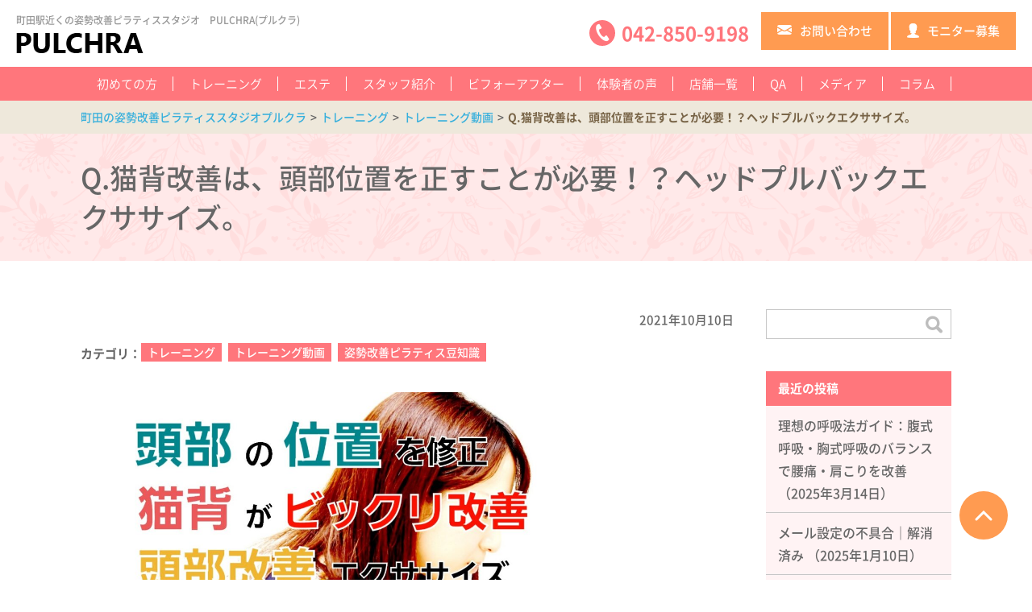

--- FILE ---
content_type: text/html; charset=UTF-8
request_url: https://pulchra.jp/column_training/q-%E7%8C%AB%E8%83%8C%E6%94%B9%E5%96%84%E3%81%AF%E3%80%81%E9%A0%AD%E9%83%A8%E4%BD%8D%E7%BD%AE%E3%82%92%E6%AD%A3%E3%81%99%E3%81%93%E3%81%A8%E3%81%8C%E5%BF%85%E8%A6%81%EF%BC%81%EF%BC%9F%E3%83%98%E3%83%83/
body_size: 21029
content:
<!DOCTYPE html>
<html lang="ja">
<head>
<meta http-equiv="X-UA-Compatible" content="IE=edge">
<meta charset="UTF-8">

<meta name="keywords" itemprop="keywords" content="ピラティス,フェイシャル,町田">

		<!-- All in One SEO 4.6.7.1 - aioseo.com -->
		<title>Q.猫背改善は、頭部位置を正すことが必要！？ヘッドプルバックエクササイズ。 - 町田の姿勢改善ピラティススタジオプルクラ</title>
		<meta name="description" content="PULCHRAの家合です。今日は、少し涼しいですね。最近、朝晩の寒暖差がかなりありますのでカバンに羽織ものを" />
		<meta name="robots" content="max-image-preview:large" />
		<link rel="canonical" href="https://pulchra.jp/column_training/q-%e7%8c%ab%e8%83%8c%e6%94%b9%e5%96%84%e3%81%af%e3%80%81%e9%a0%ad%e9%83%a8%e4%bd%8d%e7%bd%ae%e3%82%92%e6%ad%a3%e3%81%99%e3%81%93%e3%81%a8%e3%81%8c%e5%bf%85%e8%a6%81%ef%bc%81%ef%bc%9f%e3%83%98%e3%83%83/" />
		<meta name="generator" content="All in One SEO (AIOSEO) 4.6.7.1" />
		<meta property="og:locale" content="ja_JP" />
		<meta property="og:site_name" content="町田の姿勢改善ピラティススタジオプルクラ - 町田駅から徒歩4分の姿勢改善ピラティススタジオ「プルクラ」は、美しさと健康を手に入れられる場所です。ピラティスで身体を整え、フェイシャルで肌の美しさをアップ。プロ指導者の細やかな指導と最新のマシンが揃っており、忙しい現代人に必要な心身共にリフレッシュできるスタジオとなっています。" />
		<meta property="og:type" content="article" />
		<meta property="og:title" content="Q.猫背改善は、頭部位置を正すことが必要！？ヘッドプルバックエクササイズ。 - 町田の姿勢改善ピラティススタジオプルクラ" />
		<meta property="og:description" content="PULCHRAの家合です。今日は、少し涼しいですね。最近、朝晩の寒暖差がかなりありますのでカバンに羽織ものを" />
		<meta property="og:url" content="https://pulchra.jp/column_training/q-%e7%8c%ab%e8%83%8c%e6%94%b9%e5%96%84%e3%81%af%e3%80%81%e9%a0%ad%e9%83%a8%e4%bd%8d%e7%bd%ae%e3%82%92%e6%ad%a3%e3%81%99%e3%81%93%e3%81%a8%e3%81%8c%e5%bf%85%e8%a6%81%ef%bc%81%ef%bc%9f%e3%83%98%e3%83%83/" />
		<meta property="article:published_time" content="2021-10-09T17:09:27+00:00" />
		<meta property="article:modified_time" content="2021-10-09T17:09:27+00:00" />
		<meta name="twitter:card" content="summary_large_image" />
		<meta name="twitter:title" content="Q.猫背改善は、頭部位置を正すことが必要！？ヘッドプルバックエクササイズ。 - 町田の姿勢改善ピラティススタジオプルクラ" />
		<meta name="twitter:description" content="PULCHRAの家合です。今日は、少し涼しいですね。最近、朝晩の寒暖差がかなりありますのでカバンに羽織ものを" />
		<script type="application/ld+json" class="aioseo-schema">
			{"@context":"https:\/\/schema.org","@graph":[{"@type":"BlogPosting","@id":"https:\/\/pulchra.jp\/column_training\/q-%e7%8c%ab%e8%83%8c%e6%94%b9%e5%96%84%e3%81%af%e3%80%81%e9%a0%ad%e9%83%a8%e4%bd%8d%e7%bd%ae%e3%82%92%e6%ad%a3%e3%81%99%e3%81%93%e3%81%a8%e3%81%8c%e5%bf%85%e8%a6%81%ef%bc%81%ef%bc%9f%e3%83%98%e3%83%83\/#blogposting","name":"Q.\u732b\u80cc\u6539\u5584\u306f\u3001\u982d\u90e8\u4f4d\u7f6e\u3092\u6b63\u3059\u3053\u3068\u304c\u5fc5\u8981\uff01\uff1f\u30d8\u30c3\u30c9\u30d7\u30eb\u30d0\u30c3\u30af\u30a8\u30af\u30b5\u30b5\u30a4\u30ba\u3002 - \u753a\u7530\u306e\u59ff\u52e2\u6539\u5584\u30d4\u30e9\u30c6\u30a3\u30b9\u30b9\u30bf\u30b8\u30aa\u30d7\u30eb\u30af\u30e9","headline":"Q.\u732b\u80cc\u6539\u5584\u306f\u3001\u982d\u90e8\u4f4d\u7f6e\u3092\u6b63\u3059\u3053\u3068\u304c\u5fc5\u8981\uff01\uff1f\u30d8\u30c3\u30c9\u30d7\u30eb\u30d0\u30c3\u30af\u30a8\u30af\u30b5\u30b5\u30a4\u30ba\u3002","author":{"@id":"https:\/\/pulchra.jp\/author\/user01\/#author"},"publisher":{"@id":"https:\/\/pulchra.jp\/#organization"},"image":{"@type":"ImageObject","url":"https:\/\/pulchra.jp\/wp-content\/uploads\/2021\/10\/20211010_110618.jpg","width":1918,"height":1080},"datePublished":"2021-10-10T11:09:27+09:00","dateModified":"2021-10-10T11:09:27+09:00","inLanguage":"ja","mainEntityOfPage":{"@id":"https:\/\/pulchra.jp\/column_training\/q-%e7%8c%ab%e8%83%8c%e6%94%b9%e5%96%84%e3%81%af%e3%80%81%e9%a0%ad%e9%83%a8%e4%bd%8d%e7%bd%ae%e3%82%92%e6%ad%a3%e3%81%99%e3%81%93%e3%81%a8%e3%81%8c%e5%bf%85%e8%a6%81%ef%bc%81%ef%bc%9f%e3%83%98%e3%83%83\/#webpage"},"isPartOf":{"@id":"https:\/\/pulchra.jp\/column_training\/q-%e7%8c%ab%e8%83%8c%e6%94%b9%e5%96%84%e3%81%af%e3%80%81%e9%a0%ad%e9%83%a8%e4%bd%8d%e7%bd%ae%e3%82%92%e6%ad%a3%e3%81%99%e3%81%93%e3%81%a8%e3%81%8c%e5%bf%85%e8%a6%81%ef%bc%81%ef%bc%9f%e3%83%98%e3%83%83\/#webpage"},"articleSection":"\u30c8\u30ec\u30fc\u30cb\u30f3\u30b0, \u30c8\u30ec\u30fc\u30cb\u30f3\u30b0\u52d5\u753b, \u59ff\u52e2\u6539\u5584\u30d4\u30e9\u30c6\u30a3\u30b9\u8c46\u77e5\u8b58"},{"@type":"BreadcrumbList","@id":"https:\/\/pulchra.jp\/column_training\/q-%e7%8c%ab%e8%83%8c%e6%94%b9%e5%96%84%e3%81%af%e3%80%81%e9%a0%ad%e9%83%a8%e4%bd%8d%e7%bd%ae%e3%82%92%e6%ad%a3%e3%81%99%e3%81%93%e3%81%a8%e3%81%8c%e5%bf%85%e8%a6%81%ef%bc%81%ef%bc%9f%e3%83%98%e3%83%83\/#breadcrumblist","itemListElement":[{"@type":"ListItem","@id":"https:\/\/pulchra.jp\/#listItem","position":1,"name":"\u5bb6","item":"https:\/\/pulchra.jp\/","nextItem":"https:\/\/pulchra.jp\/column_training\/#listItem"},{"@type":"ListItem","@id":"https:\/\/pulchra.jp\/column_training\/#listItem","position":2,"name":"\u30c8\u30ec\u30fc\u30cb\u30f3\u30b0","item":"https:\/\/pulchra.jp\/column_training\/","nextItem":"https:\/\/pulchra.jp\/column_training\/q-%e7%8c%ab%e8%83%8c%e6%94%b9%e5%96%84%e3%81%af%e3%80%81%e9%a0%ad%e9%83%a8%e4%bd%8d%e7%bd%ae%e3%82%92%e6%ad%a3%e3%81%99%e3%81%93%e3%81%a8%e3%81%8c%e5%bf%85%e8%a6%81%ef%bc%81%ef%bc%9f%e3%83%98%e3%83%83\/#listItem","previousItem":"https:\/\/pulchra.jp\/#listItem"},{"@type":"ListItem","@id":"https:\/\/pulchra.jp\/column_training\/q-%e7%8c%ab%e8%83%8c%e6%94%b9%e5%96%84%e3%81%af%e3%80%81%e9%a0%ad%e9%83%a8%e4%bd%8d%e7%bd%ae%e3%82%92%e6%ad%a3%e3%81%99%e3%81%93%e3%81%a8%e3%81%8c%e5%bf%85%e8%a6%81%ef%bc%81%ef%bc%9f%e3%83%98%e3%83%83\/#listItem","position":3,"name":"Q.\u732b\u80cc\u6539\u5584\u306f\u3001\u982d\u90e8\u4f4d\u7f6e\u3092\u6b63\u3059\u3053\u3068\u304c\u5fc5\u8981\uff01\uff1f\u30d8\u30c3\u30c9\u30d7\u30eb\u30d0\u30c3\u30af\u30a8\u30af\u30b5\u30b5\u30a4\u30ba\u3002","previousItem":"https:\/\/pulchra.jp\/column_training\/#listItem"}]},{"@type":"Organization","@id":"https:\/\/pulchra.jp\/#organization","name":"\u753a\u7530\u306e\u59ff\u52e2\u6539\u5584\u30d4\u30e9\u30c6\u30a3\u30b9\u30b9\u30bf\u30b8\u30aa\u30d7\u30eb\u30af\u30e9","description":"\u753a\u7530\u99c5\u304b\u3089\u5f92\u6b694\u5206\u306e\u59ff\u52e2\u6539\u5584\u30d4\u30e9\u30c6\u30a3\u30b9\u30b9\u30bf\u30b8\u30aa\u300c\u30d7\u30eb\u30af\u30e9\u300d\u306f\u3001\u7f8e\u3057\u3055\u3068\u5065\u5eb7\u3092\u624b\u306b\u5165\u308c\u3089\u308c\u308b\u5834\u6240\u3067\u3059\u3002\u30d4\u30e9\u30c6\u30a3\u30b9\u3067\u8eab\u4f53\u3092\u6574\u3048\u3001\u30d5\u30a7\u30a4\u30b7\u30e3\u30eb\u3067\u808c\u306e\u7f8e\u3057\u3055\u3092\u30a2\u30c3\u30d7\u3002\u30d7\u30ed\u6307\u5c0e\u8005\u306e\u7d30\u3084\u304b\u306a\u6307\u5c0e\u3068\u6700\u65b0\u306e\u30de\u30b7\u30f3\u304c\u63c3\u3063\u3066\u304a\u308a\u3001\u5fd9\u3057\u3044\u73fe\u4ee3\u4eba\u306b\u5fc5\u8981\u306a\u5fc3\u8eab\u5171\u306b\u30ea\u30d5\u30ec\u30c3\u30b7\u30e5\u3067\u304d\u308b\u30b9\u30bf\u30b8\u30aa\u3068\u306a\u3063\u3066\u3044\u307e\u3059\u3002","url":"https:\/\/pulchra.jp\/"},{"@type":"Person","@id":"https:\/\/pulchra.jp\/author\/user01\/#author","url":"https:\/\/pulchra.jp\/author\/user01\/","name":"user01","image":{"@type":"ImageObject","@id":"https:\/\/pulchra.jp\/column_training\/q-%e7%8c%ab%e8%83%8c%e6%94%b9%e5%96%84%e3%81%af%e3%80%81%e9%a0%ad%e9%83%a8%e4%bd%8d%e7%bd%ae%e3%82%92%e6%ad%a3%e3%81%99%e3%81%93%e3%81%a8%e3%81%8c%e5%bf%85%e8%a6%81%ef%bc%81%ef%bc%9f%e3%83%98%e3%83%83\/#authorImage","url":"https:\/\/secure.gravatar.com\/avatar\/fd39a742ed907b81edc53c9c808c593b?s=96&d=mm&r=g","width":96,"height":96,"caption":"user01"}},{"@type":"WebPage","@id":"https:\/\/pulchra.jp\/column_training\/q-%e7%8c%ab%e8%83%8c%e6%94%b9%e5%96%84%e3%81%af%e3%80%81%e9%a0%ad%e9%83%a8%e4%bd%8d%e7%bd%ae%e3%82%92%e6%ad%a3%e3%81%99%e3%81%93%e3%81%a8%e3%81%8c%e5%bf%85%e8%a6%81%ef%bc%81%ef%bc%9f%e3%83%98%e3%83%83\/#webpage","url":"https:\/\/pulchra.jp\/column_training\/q-%e7%8c%ab%e8%83%8c%e6%94%b9%e5%96%84%e3%81%af%e3%80%81%e9%a0%ad%e9%83%a8%e4%bd%8d%e7%bd%ae%e3%82%92%e6%ad%a3%e3%81%99%e3%81%93%e3%81%a8%e3%81%8c%e5%bf%85%e8%a6%81%ef%bc%81%ef%bc%9f%e3%83%98%e3%83%83\/","name":"Q.\u732b\u80cc\u6539\u5584\u306f\u3001\u982d\u90e8\u4f4d\u7f6e\u3092\u6b63\u3059\u3053\u3068\u304c\u5fc5\u8981\uff01\uff1f\u30d8\u30c3\u30c9\u30d7\u30eb\u30d0\u30c3\u30af\u30a8\u30af\u30b5\u30b5\u30a4\u30ba\u3002 - \u753a\u7530\u306e\u59ff\u52e2\u6539\u5584\u30d4\u30e9\u30c6\u30a3\u30b9\u30b9\u30bf\u30b8\u30aa\u30d7\u30eb\u30af\u30e9","description":"PULCHRA\u306e\u5bb6\u5408\u3067\u3059\u3002\u4eca\u65e5\u306f\u3001\u5c11\u3057\u6dbc\u3057\u3044\u3067\u3059\u306d\u3002\u6700\u8fd1\u3001\u671d\u6669\u306e\u5bd2\u6696\u5dee\u304c\u304b\u306a\u308a\u3042\u308a\u307e\u3059\u306e\u3067\u30ab\u30d0\u30f3\u306b\u7fbd\u7e54\u3082\u306e\u3092","inLanguage":"ja","isPartOf":{"@id":"https:\/\/pulchra.jp\/#website"},"breadcrumb":{"@id":"https:\/\/pulchra.jp\/column_training\/q-%e7%8c%ab%e8%83%8c%e6%94%b9%e5%96%84%e3%81%af%e3%80%81%e9%a0%ad%e9%83%a8%e4%bd%8d%e7%bd%ae%e3%82%92%e6%ad%a3%e3%81%99%e3%81%93%e3%81%a8%e3%81%8c%e5%bf%85%e8%a6%81%ef%bc%81%ef%bc%9f%e3%83%98%e3%83%83\/#breadcrumblist"},"author":{"@id":"https:\/\/pulchra.jp\/author\/user01\/#author"},"creator":{"@id":"https:\/\/pulchra.jp\/author\/user01\/#author"},"image":{"@type":"ImageObject","url":"https:\/\/pulchra.jp\/wp-content\/uploads\/2021\/10\/20211010_110618.jpg","@id":"https:\/\/pulchra.jp\/column_training\/q-%e7%8c%ab%e8%83%8c%e6%94%b9%e5%96%84%e3%81%af%e3%80%81%e9%a0%ad%e9%83%a8%e4%bd%8d%e7%bd%ae%e3%82%92%e6%ad%a3%e3%81%99%e3%81%93%e3%81%a8%e3%81%8c%e5%bf%85%e8%a6%81%ef%bc%81%ef%bc%9f%e3%83%98%e3%83%83\/#mainImage","width":1918,"height":1080},"primaryImageOfPage":{"@id":"https:\/\/pulchra.jp\/column_training\/q-%e7%8c%ab%e8%83%8c%e6%94%b9%e5%96%84%e3%81%af%e3%80%81%e9%a0%ad%e9%83%a8%e4%bd%8d%e7%bd%ae%e3%82%92%e6%ad%a3%e3%81%99%e3%81%93%e3%81%a8%e3%81%8c%e5%bf%85%e8%a6%81%ef%bc%81%ef%bc%9f%e3%83%98%e3%83%83\/#mainImage"},"datePublished":"2021-10-10T11:09:27+09:00","dateModified":"2021-10-10T11:09:27+09:00"},{"@type":"WebSite","@id":"https:\/\/pulchra.jp\/#website","url":"https:\/\/pulchra.jp\/","name":"\u753a\u7530\u306e\u59ff\u52e2\u6539\u5584\u30d4\u30e9\u30c6\u30a3\u30b9\u30b9\u30bf\u30b8\u30aa\u30d7\u30eb\u30af\u30e9","description":"\u753a\u7530\u99c5\u304b\u3089\u5f92\u6b694\u5206\u306e\u59ff\u52e2\u6539\u5584\u30d4\u30e9\u30c6\u30a3\u30b9\u30b9\u30bf\u30b8\u30aa\u300c\u30d7\u30eb\u30af\u30e9\u300d\u306f\u3001\u7f8e\u3057\u3055\u3068\u5065\u5eb7\u3092\u624b\u306b\u5165\u308c\u3089\u308c\u308b\u5834\u6240\u3067\u3059\u3002\u30d4\u30e9\u30c6\u30a3\u30b9\u3067\u8eab\u4f53\u3092\u6574\u3048\u3001\u30d5\u30a7\u30a4\u30b7\u30e3\u30eb\u3067\u808c\u306e\u7f8e\u3057\u3055\u3092\u30a2\u30c3\u30d7\u3002\u30d7\u30ed\u6307\u5c0e\u8005\u306e\u7d30\u3084\u304b\u306a\u6307\u5c0e\u3068\u6700\u65b0\u306e\u30de\u30b7\u30f3\u304c\u63c3\u3063\u3066\u304a\u308a\u3001\u5fd9\u3057\u3044\u73fe\u4ee3\u4eba\u306b\u5fc5\u8981\u306a\u5fc3\u8eab\u5171\u306b\u30ea\u30d5\u30ec\u30c3\u30b7\u30e5\u3067\u304d\u308b\u30b9\u30bf\u30b8\u30aa\u3068\u306a\u3063\u3066\u3044\u307e\u3059\u3002","inLanguage":"ja","publisher":{"@id":"https:\/\/pulchra.jp\/#organization"}}]}
		</script>
		<!-- All in One SEO -->

		<!-- This site uses the Google Analytics by MonsterInsights plugin v9.11.1 - Using Analytics tracking - https://www.monsterinsights.com/ -->
							<script src="//www.googletagmanager.com/gtag/js?id=G-DN30MJ2S0P"  data-cfasync="false" data-wpfc-render="false" type="text/javascript" async></script>
			<script data-cfasync="false" data-wpfc-render="false" type="text/javascript">
				var mi_version = '9.11.1';
				var mi_track_user = true;
				var mi_no_track_reason = '';
								var MonsterInsightsDefaultLocations = {"page_location":"https:\/\/pulchra.jp\/column_training\/q-%E7%8C%AB%E8%83%8C%E6%94%B9%E5%96%84%E3%81%AF%E3%80%81%E9%A0%AD%E9%83%A8%E4%BD%8D%E7%BD%AE%E3%82%92%E6%AD%A3%E3%81%99%E3%81%93%E3%81%A8%E3%81%8C%E5%BF%85%E8%A6%81%EF%BC%81%EF%BC%9F%E3%83%98%E3%83%83\/"};
								if ( typeof MonsterInsightsPrivacyGuardFilter === 'function' ) {
					var MonsterInsightsLocations = (typeof MonsterInsightsExcludeQuery === 'object') ? MonsterInsightsPrivacyGuardFilter( MonsterInsightsExcludeQuery ) : MonsterInsightsPrivacyGuardFilter( MonsterInsightsDefaultLocations );
				} else {
					var MonsterInsightsLocations = (typeof MonsterInsightsExcludeQuery === 'object') ? MonsterInsightsExcludeQuery : MonsterInsightsDefaultLocations;
				}

								var disableStrs = [
										'ga-disable-G-DN30MJ2S0P',
									];

				/* Function to detect opted out users */
				function __gtagTrackerIsOptedOut() {
					for (var index = 0; index < disableStrs.length; index++) {
						if (document.cookie.indexOf(disableStrs[index] + '=true') > -1) {
							return true;
						}
					}

					return false;
				}

				/* Disable tracking if the opt-out cookie exists. */
				if (__gtagTrackerIsOptedOut()) {
					for (var index = 0; index < disableStrs.length; index++) {
						window[disableStrs[index]] = true;
					}
				}

				/* Opt-out function */
				function __gtagTrackerOptout() {
					for (var index = 0; index < disableStrs.length; index++) {
						document.cookie = disableStrs[index] + '=true; expires=Thu, 31 Dec 2099 23:59:59 UTC; path=/';
						window[disableStrs[index]] = true;
					}
				}

				if ('undefined' === typeof gaOptout) {
					function gaOptout() {
						__gtagTrackerOptout();
					}
				}
								window.dataLayer = window.dataLayer || [];

				window.MonsterInsightsDualTracker = {
					helpers: {},
					trackers: {},
				};
				if (mi_track_user) {
					function __gtagDataLayer() {
						dataLayer.push(arguments);
					}

					function __gtagTracker(type, name, parameters) {
						if (!parameters) {
							parameters = {};
						}

						if (parameters.send_to) {
							__gtagDataLayer.apply(null, arguments);
							return;
						}

						if (type === 'event') {
														parameters.send_to = monsterinsights_frontend.v4_id;
							var hookName = name;
							if (typeof parameters['event_category'] !== 'undefined') {
								hookName = parameters['event_category'] + ':' + name;
							}

							if (typeof MonsterInsightsDualTracker.trackers[hookName] !== 'undefined') {
								MonsterInsightsDualTracker.trackers[hookName](parameters);
							} else {
								__gtagDataLayer('event', name, parameters);
							}
							
						} else {
							__gtagDataLayer.apply(null, arguments);
						}
					}

					__gtagTracker('js', new Date());
					__gtagTracker('set', {
						'developer_id.dZGIzZG': true,
											});
					if ( MonsterInsightsLocations.page_location ) {
						__gtagTracker('set', MonsterInsightsLocations);
					}
										__gtagTracker('config', 'G-DN30MJ2S0P', {"forceSSL":"true","link_attribution":"true"} );
										window.gtag = __gtagTracker;										(function () {
						/* https://developers.google.com/analytics/devguides/collection/analyticsjs/ */
						/* ga and __gaTracker compatibility shim. */
						var noopfn = function () {
							return null;
						};
						var newtracker = function () {
							return new Tracker();
						};
						var Tracker = function () {
							return null;
						};
						var p = Tracker.prototype;
						p.get = noopfn;
						p.set = noopfn;
						p.send = function () {
							var args = Array.prototype.slice.call(arguments);
							args.unshift('send');
							__gaTracker.apply(null, args);
						};
						var __gaTracker = function () {
							var len = arguments.length;
							if (len === 0) {
								return;
							}
							var f = arguments[len - 1];
							if (typeof f !== 'object' || f === null || typeof f.hitCallback !== 'function') {
								if ('send' === arguments[0]) {
									var hitConverted, hitObject = false, action;
									if ('event' === arguments[1]) {
										if ('undefined' !== typeof arguments[3]) {
											hitObject = {
												'eventAction': arguments[3],
												'eventCategory': arguments[2],
												'eventLabel': arguments[4],
												'value': arguments[5] ? arguments[5] : 1,
											}
										}
									}
									if ('pageview' === arguments[1]) {
										if ('undefined' !== typeof arguments[2]) {
											hitObject = {
												'eventAction': 'page_view',
												'page_path': arguments[2],
											}
										}
									}
									if (typeof arguments[2] === 'object') {
										hitObject = arguments[2];
									}
									if (typeof arguments[5] === 'object') {
										Object.assign(hitObject, arguments[5]);
									}
									if ('undefined' !== typeof arguments[1].hitType) {
										hitObject = arguments[1];
										if ('pageview' === hitObject.hitType) {
											hitObject.eventAction = 'page_view';
										}
									}
									if (hitObject) {
										action = 'timing' === arguments[1].hitType ? 'timing_complete' : hitObject.eventAction;
										hitConverted = mapArgs(hitObject);
										__gtagTracker('event', action, hitConverted);
									}
								}
								return;
							}

							function mapArgs(args) {
								var arg, hit = {};
								var gaMap = {
									'eventCategory': 'event_category',
									'eventAction': 'event_action',
									'eventLabel': 'event_label',
									'eventValue': 'event_value',
									'nonInteraction': 'non_interaction',
									'timingCategory': 'event_category',
									'timingVar': 'name',
									'timingValue': 'value',
									'timingLabel': 'event_label',
									'page': 'page_path',
									'location': 'page_location',
									'title': 'page_title',
									'referrer' : 'page_referrer',
								};
								for (arg in args) {
																		if (!(!args.hasOwnProperty(arg) || !gaMap.hasOwnProperty(arg))) {
										hit[gaMap[arg]] = args[arg];
									} else {
										hit[arg] = args[arg];
									}
								}
								return hit;
							}

							try {
								f.hitCallback();
							} catch (ex) {
							}
						};
						__gaTracker.create = newtracker;
						__gaTracker.getByName = newtracker;
						__gaTracker.getAll = function () {
							return [];
						};
						__gaTracker.remove = noopfn;
						__gaTracker.loaded = true;
						window['__gaTracker'] = __gaTracker;
					})();
									} else {
										console.log("");
					(function () {
						function __gtagTracker() {
							return null;
						}

						window['__gtagTracker'] = __gtagTracker;
						window['gtag'] = __gtagTracker;
					})();
									}
			</script>
							<!-- / Google Analytics by MonsterInsights -->
		<link rel='stylesheet' id='wp-block-library-css' href='https://pulchra.jp/wp-includes/css/dist/block-library/style.min.css?ver=6.2.8' type='text/css' media='all' />
<link rel='stylesheet' id='classic-theme-styles-css' href='https://pulchra.jp/wp-includes/css/classic-themes.min.css?ver=6.2.8' type='text/css' media='all' />
<style id='global-styles-inline-css' type='text/css'>
body{--wp--preset--color--black: #000000;--wp--preset--color--cyan-bluish-gray: #abb8c3;--wp--preset--color--white: #ffffff;--wp--preset--color--pale-pink: #f78da7;--wp--preset--color--vivid-red: #cf2e2e;--wp--preset--color--luminous-vivid-orange: #ff6900;--wp--preset--color--luminous-vivid-amber: #fcb900;--wp--preset--color--light-green-cyan: #7bdcb5;--wp--preset--color--vivid-green-cyan: #00d084;--wp--preset--color--pale-cyan-blue: #8ed1fc;--wp--preset--color--vivid-cyan-blue: #0693e3;--wp--preset--color--vivid-purple: #9b51e0;--wp--preset--gradient--vivid-cyan-blue-to-vivid-purple: linear-gradient(135deg,rgba(6,147,227,1) 0%,rgb(155,81,224) 100%);--wp--preset--gradient--light-green-cyan-to-vivid-green-cyan: linear-gradient(135deg,rgb(122,220,180) 0%,rgb(0,208,130) 100%);--wp--preset--gradient--luminous-vivid-amber-to-luminous-vivid-orange: linear-gradient(135deg,rgba(252,185,0,1) 0%,rgba(255,105,0,1) 100%);--wp--preset--gradient--luminous-vivid-orange-to-vivid-red: linear-gradient(135deg,rgba(255,105,0,1) 0%,rgb(207,46,46) 100%);--wp--preset--gradient--very-light-gray-to-cyan-bluish-gray: linear-gradient(135deg,rgb(238,238,238) 0%,rgb(169,184,195) 100%);--wp--preset--gradient--cool-to-warm-spectrum: linear-gradient(135deg,rgb(74,234,220) 0%,rgb(151,120,209) 20%,rgb(207,42,186) 40%,rgb(238,44,130) 60%,rgb(251,105,98) 80%,rgb(254,248,76) 100%);--wp--preset--gradient--blush-light-purple: linear-gradient(135deg,rgb(255,206,236) 0%,rgb(152,150,240) 100%);--wp--preset--gradient--blush-bordeaux: linear-gradient(135deg,rgb(254,205,165) 0%,rgb(254,45,45) 50%,rgb(107,0,62) 100%);--wp--preset--gradient--luminous-dusk: linear-gradient(135deg,rgb(255,203,112) 0%,rgb(199,81,192) 50%,rgb(65,88,208) 100%);--wp--preset--gradient--pale-ocean: linear-gradient(135deg,rgb(255,245,203) 0%,rgb(182,227,212) 50%,rgb(51,167,181) 100%);--wp--preset--gradient--electric-grass: linear-gradient(135deg,rgb(202,248,128) 0%,rgb(113,206,126) 100%);--wp--preset--gradient--midnight: linear-gradient(135deg,rgb(2,3,129) 0%,rgb(40,116,252) 100%);--wp--preset--duotone--dark-grayscale: url('#wp-duotone-dark-grayscale');--wp--preset--duotone--grayscale: url('#wp-duotone-grayscale');--wp--preset--duotone--purple-yellow: url('#wp-duotone-purple-yellow');--wp--preset--duotone--blue-red: url('#wp-duotone-blue-red');--wp--preset--duotone--midnight: url('#wp-duotone-midnight');--wp--preset--duotone--magenta-yellow: url('#wp-duotone-magenta-yellow');--wp--preset--duotone--purple-green: url('#wp-duotone-purple-green');--wp--preset--duotone--blue-orange: url('#wp-duotone-blue-orange');--wp--preset--font-size--small: 13px;--wp--preset--font-size--medium: 20px;--wp--preset--font-size--large: 36px;--wp--preset--font-size--x-large: 42px;--wp--preset--spacing--20: 0.44rem;--wp--preset--spacing--30: 0.67rem;--wp--preset--spacing--40: 1rem;--wp--preset--spacing--50: 1.5rem;--wp--preset--spacing--60: 2.25rem;--wp--preset--spacing--70: 3.38rem;--wp--preset--spacing--80: 5.06rem;--wp--preset--shadow--natural: 6px 6px 9px rgba(0, 0, 0, 0.2);--wp--preset--shadow--deep: 12px 12px 50px rgba(0, 0, 0, 0.4);--wp--preset--shadow--sharp: 6px 6px 0px rgba(0, 0, 0, 0.2);--wp--preset--shadow--outlined: 6px 6px 0px -3px rgba(255, 255, 255, 1), 6px 6px rgba(0, 0, 0, 1);--wp--preset--shadow--crisp: 6px 6px 0px rgba(0, 0, 0, 1);}:where(.is-layout-flex){gap: 0.5em;}body .is-layout-flow > .alignleft{float: left;margin-inline-start: 0;margin-inline-end: 2em;}body .is-layout-flow > .alignright{float: right;margin-inline-start: 2em;margin-inline-end: 0;}body .is-layout-flow > .aligncenter{margin-left: auto !important;margin-right: auto !important;}body .is-layout-constrained > .alignleft{float: left;margin-inline-start: 0;margin-inline-end: 2em;}body .is-layout-constrained > .alignright{float: right;margin-inline-start: 2em;margin-inline-end: 0;}body .is-layout-constrained > .aligncenter{margin-left: auto !important;margin-right: auto !important;}body .is-layout-constrained > :where(:not(.alignleft):not(.alignright):not(.alignfull)){max-width: var(--wp--style--global--content-size);margin-left: auto !important;margin-right: auto !important;}body .is-layout-constrained > .alignwide{max-width: var(--wp--style--global--wide-size);}body .is-layout-flex{display: flex;}body .is-layout-flex{flex-wrap: wrap;align-items: center;}body .is-layout-flex > *{margin: 0;}:where(.wp-block-columns.is-layout-flex){gap: 2em;}.has-black-color{color: var(--wp--preset--color--black) !important;}.has-cyan-bluish-gray-color{color: var(--wp--preset--color--cyan-bluish-gray) !important;}.has-white-color{color: var(--wp--preset--color--white) !important;}.has-pale-pink-color{color: var(--wp--preset--color--pale-pink) !important;}.has-vivid-red-color{color: var(--wp--preset--color--vivid-red) !important;}.has-luminous-vivid-orange-color{color: var(--wp--preset--color--luminous-vivid-orange) !important;}.has-luminous-vivid-amber-color{color: var(--wp--preset--color--luminous-vivid-amber) !important;}.has-light-green-cyan-color{color: var(--wp--preset--color--light-green-cyan) !important;}.has-vivid-green-cyan-color{color: var(--wp--preset--color--vivid-green-cyan) !important;}.has-pale-cyan-blue-color{color: var(--wp--preset--color--pale-cyan-blue) !important;}.has-vivid-cyan-blue-color{color: var(--wp--preset--color--vivid-cyan-blue) !important;}.has-vivid-purple-color{color: var(--wp--preset--color--vivid-purple) !important;}.has-black-background-color{background-color: var(--wp--preset--color--black) !important;}.has-cyan-bluish-gray-background-color{background-color: var(--wp--preset--color--cyan-bluish-gray) !important;}.has-white-background-color{background-color: var(--wp--preset--color--white) !important;}.has-pale-pink-background-color{background-color: var(--wp--preset--color--pale-pink) !important;}.has-vivid-red-background-color{background-color: var(--wp--preset--color--vivid-red) !important;}.has-luminous-vivid-orange-background-color{background-color: var(--wp--preset--color--luminous-vivid-orange) !important;}.has-luminous-vivid-amber-background-color{background-color: var(--wp--preset--color--luminous-vivid-amber) !important;}.has-light-green-cyan-background-color{background-color: var(--wp--preset--color--light-green-cyan) !important;}.has-vivid-green-cyan-background-color{background-color: var(--wp--preset--color--vivid-green-cyan) !important;}.has-pale-cyan-blue-background-color{background-color: var(--wp--preset--color--pale-cyan-blue) !important;}.has-vivid-cyan-blue-background-color{background-color: var(--wp--preset--color--vivid-cyan-blue) !important;}.has-vivid-purple-background-color{background-color: var(--wp--preset--color--vivid-purple) !important;}.has-black-border-color{border-color: var(--wp--preset--color--black) !important;}.has-cyan-bluish-gray-border-color{border-color: var(--wp--preset--color--cyan-bluish-gray) !important;}.has-white-border-color{border-color: var(--wp--preset--color--white) !important;}.has-pale-pink-border-color{border-color: var(--wp--preset--color--pale-pink) !important;}.has-vivid-red-border-color{border-color: var(--wp--preset--color--vivid-red) !important;}.has-luminous-vivid-orange-border-color{border-color: var(--wp--preset--color--luminous-vivid-orange) !important;}.has-luminous-vivid-amber-border-color{border-color: var(--wp--preset--color--luminous-vivid-amber) !important;}.has-light-green-cyan-border-color{border-color: var(--wp--preset--color--light-green-cyan) !important;}.has-vivid-green-cyan-border-color{border-color: var(--wp--preset--color--vivid-green-cyan) !important;}.has-pale-cyan-blue-border-color{border-color: var(--wp--preset--color--pale-cyan-blue) !important;}.has-vivid-cyan-blue-border-color{border-color: var(--wp--preset--color--vivid-cyan-blue) !important;}.has-vivid-purple-border-color{border-color: var(--wp--preset--color--vivid-purple) !important;}.has-vivid-cyan-blue-to-vivid-purple-gradient-background{background: var(--wp--preset--gradient--vivid-cyan-blue-to-vivid-purple) !important;}.has-light-green-cyan-to-vivid-green-cyan-gradient-background{background: var(--wp--preset--gradient--light-green-cyan-to-vivid-green-cyan) !important;}.has-luminous-vivid-amber-to-luminous-vivid-orange-gradient-background{background: var(--wp--preset--gradient--luminous-vivid-amber-to-luminous-vivid-orange) !important;}.has-luminous-vivid-orange-to-vivid-red-gradient-background{background: var(--wp--preset--gradient--luminous-vivid-orange-to-vivid-red) !important;}.has-very-light-gray-to-cyan-bluish-gray-gradient-background{background: var(--wp--preset--gradient--very-light-gray-to-cyan-bluish-gray) !important;}.has-cool-to-warm-spectrum-gradient-background{background: var(--wp--preset--gradient--cool-to-warm-spectrum) !important;}.has-blush-light-purple-gradient-background{background: var(--wp--preset--gradient--blush-light-purple) !important;}.has-blush-bordeaux-gradient-background{background: var(--wp--preset--gradient--blush-bordeaux) !important;}.has-luminous-dusk-gradient-background{background: var(--wp--preset--gradient--luminous-dusk) !important;}.has-pale-ocean-gradient-background{background: var(--wp--preset--gradient--pale-ocean) !important;}.has-electric-grass-gradient-background{background: var(--wp--preset--gradient--electric-grass) !important;}.has-midnight-gradient-background{background: var(--wp--preset--gradient--midnight) !important;}.has-small-font-size{font-size: var(--wp--preset--font-size--small) !important;}.has-medium-font-size{font-size: var(--wp--preset--font-size--medium) !important;}.has-large-font-size{font-size: var(--wp--preset--font-size--large) !important;}.has-x-large-font-size{font-size: var(--wp--preset--font-size--x-large) !important;}
.wp-block-navigation a:where(:not(.wp-element-button)){color: inherit;}
:where(.wp-block-columns.is-layout-flex){gap: 2em;}
.wp-block-pullquote{font-size: 1.5em;line-height: 1.6;}
</style>
<link rel="https://api.w.org/" href="https://pulchra.jp/wp-json/" /><link rel="alternate" type="application/json" href="https://pulchra.jp/wp-json/wp/v2/posts/3588" /><link rel='shortlink' href='https://pulchra.jp/?p=3588' />
<link rel="alternate" type="application/json+oembed" href="https://pulchra.jp/wp-json/oembed/1.0/embed?url=https%3A%2F%2Fpulchra.jp%2Fcolumn_training%2Fq-%25e7%258c%25ab%25e8%2583%258c%25e6%2594%25b9%25e5%2596%2584%25e3%2581%25af%25e3%2580%2581%25e9%25a0%25ad%25e9%2583%25a8%25e4%25bd%258d%25e7%25bd%25ae%25e3%2582%2592%25e6%25ad%25a3%25e3%2581%2599%25e3%2581%2593%25e3%2581%25a8%25e3%2581%258c%25e5%25bf%2585%25e8%25a6%2581%25ef%25bc%2581%25ef%25bc%259f%25e3%2583%2598%25e3%2583%2583%2F" />
<link rel="alternate" type="text/xml+oembed" href="https://pulchra.jp/wp-json/oembed/1.0/embed?url=https%3A%2F%2Fpulchra.jp%2Fcolumn_training%2Fq-%25e7%258c%25ab%25e8%2583%258c%25e6%2594%25b9%25e5%2596%2584%25e3%2581%25af%25e3%2580%2581%25e9%25a0%25ad%25e9%2583%25a8%25e4%25bd%258d%25e7%25bd%25ae%25e3%2582%2592%25e6%25ad%25a3%25e3%2581%2599%25e3%2581%2593%25e3%2581%25a8%25e3%2581%258c%25e5%25bf%2585%25e8%25a6%2581%25ef%25bc%2581%25ef%25bc%259f%25e3%2583%2598%25e3%2583%2583%2F&#038;format=xml" />
<style id="wpforms-css-vars-root">
				:root {
					--wpforms-field-border-radius: 3px;
--wpforms-field-border-style: solid;
--wpforms-field-border-size: 1px;
--wpforms-field-background-color: #ffffff;
--wpforms-field-border-color: rgba( 0, 0, 0, 0.25 );
--wpforms-field-border-color-spare: rgba( 0, 0, 0, 0.25 );
--wpforms-field-text-color: rgba( 0, 0, 0, 0.7 );
--wpforms-field-menu-color: #ffffff;
--wpforms-label-color: rgba( 0, 0, 0, 0.85 );
--wpforms-label-sublabel-color: rgba( 0, 0, 0, 0.55 );
--wpforms-label-error-color: #d63637;
--wpforms-button-border-radius: 3px;
--wpforms-button-border-style: none;
--wpforms-button-border-size: 1px;
--wpforms-button-background-color: #066aab;
--wpforms-button-border-color: #066aab;
--wpforms-button-text-color: #ffffff;
--wpforms-page-break-color: #066aab;
--wpforms-background-image: none;
--wpforms-background-position: center center;
--wpforms-background-repeat: no-repeat;
--wpforms-background-size: cover;
--wpforms-background-width: 100px;
--wpforms-background-height: 100px;
--wpforms-background-color: rgba( 0, 0, 0, 0 );
--wpforms-background-url: none;
--wpforms-container-padding: 0px;
--wpforms-container-border-style: none;
--wpforms-container-border-width: 1px;
--wpforms-container-border-color: #000000;
--wpforms-container-border-radius: 3px;
--wpforms-field-size-input-height: 43px;
--wpforms-field-size-input-spacing: 15px;
--wpforms-field-size-font-size: 16px;
--wpforms-field-size-line-height: 19px;
--wpforms-field-size-padding-h: 14px;
--wpforms-field-size-checkbox-size: 16px;
--wpforms-field-size-sublabel-spacing: 5px;
--wpforms-field-size-icon-size: 1;
--wpforms-label-size-font-size: 16px;
--wpforms-label-size-line-height: 19px;
--wpforms-label-size-sublabel-font-size: 14px;
--wpforms-label-size-sublabel-line-height: 17px;
--wpforms-button-size-font-size: 17px;
--wpforms-button-size-height: 41px;
--wpforms-button-size-padding-h: 15px;
--wpforms-button-size-margin-top: 10px;
--wpforms-container-shadow-size-box-shadow: none;

				}
			</style><meta name="viewport" content="width=device-width,initial-scale=1">
<meta name="format-detection" content="telephone=no">
<!-- ogProapty -->
<meta property="og:type" content="article">
<meta property="og:title" content="Q.猫背改善は、頭部位置を正すことが必要！？ヘッドプルバックエクササイズ。 - 町田の姿勢改善ピラティススタジオプルクラ町田の姿勢改善ピラティススタジオプルクラ ｜ 町田の姿勢改善ピラティススタジオ">
<meta property="og:description" content="町田駅から徒歩4分の姿勢改善ピラティススタジオ「プルクラ」は、美しさと健康を手に入れられる場所です。ピラティスで身体を整え、フェイシャルで肌の美しさをアップ。プロ指導者の細やかな指導と最新のマシンが揃っており、忙しい現代人に必要な心身共にリフレッシュできるスタジオとなっています。">
<meta property="og:url" content="https://pulchra.jp/column_training/q-%e7%8c%ab%e8%83%8c%e6%94%b9%e5%96%84%e3%81%af%e3%80%81%e9%a0%ad%e9%83%a8%e4%bd%8d%e7%bd%ae%e3%82%92%e6%ad%a3%e3%81%99%e3%81%93%e3%81%a8%e3%81%8c%e5%bf%85%e8%a6%81%ef%bc%81%ef%bc%9f%e3%83%98%e3%83%83/">
<meta property="og:image" content="https://pulchra.jp/wp-content/themes/mr-pteranodon/common/img/ogimage.jpg">
<meta property="og:site_name" content="町田の姿勢改善ピラティススタジオプルクラ">
<meta property="og:locale" content="ja_JP">
<script async>
(function(){
var n = document.createElement('link');
n.async = true;
n.defer = true;
n.type = 'text/css';
n.rel  = 'stylesheet';
n.href = 'https://fonts.googleapis.com/css?family=Poppins:300';
var s = document.getElementsByTagName('script');
var c = s[s.length - 1];
c.parentNode.insertBefore(n, c);
})(document);
</script>
<link rel="stylesheet" href="https://pulchra.jp/wp-content/themes/mr-pteranodon/style.css?ver=171116">
<!-- Global site tag (gtag.js) - Google Analytics -->
<script async src="https://www.googletagmanager.com/gtag/js?id=UA-111418209-1"></script>
<script>
  window.dataLayer = window.dataLayer || [];
  function gtag(){dataLayer.push(arguments);}
  gtag('js', new Date());

  gtag('config', 'UA-111418209-1');
</script>

<!-- 20241203 構造化データの設置 start -->
<script type="application/ld+json">
{
"@context": "https://schema.org",
"@type": "SiteNavigationElement",
"hasPart": [
{"@type": "WebPage","name": "町田駅の姿勢改善ピラティススタジオプルクラ",
"url": "https://pulchra.jp/"},
{"@type": "WebPage","name": "初めての方",
"url": "https://pulchra.jp/beginner/"},
{"@type": "WebPage","name": "エステを初めてご利用される方",
"url": "https://pulchra.jp/beginner/facial/"},
{"@type": "WebPage","name": "トレーニングを初めてご利用される方へ",
"url": "https://pulchra.jp/beginner/training/"},
{"@type": "WebPage","name": "トレーニングメニュー/料金表",
"url": "https://pulchra.jp/training/"},
{"@type": "WebPage","name": "マットピラティス",
"url": "https://pulchra.jp/training/mat-pilates/"},
{"@type": "WebPage","name": "マシンピラティス",
"url": "https://pulchra.jp/training/machine-pilates/"},
{"@type": "WebPage","name": "ファスティング",
"url": "https://pulchra.jp/training/fasting/"},
{"@type": "WebPage","name": "正しい呼吸法",
"url": "https://pulchra.jp/training/breathing/"},
{"@type": "WebPage","name": "シルクサスペンション",
"url": "https://pulchra.jp/training/silksuspension/"},
{"@type": "WebPage","name": "パワープレート",
"url": "https://pulchra.jp/training/power-plate/"},
{"@type": "WebPage","name": "痛みの原因(手技ツール)",
"url": "https://pulchra.jp/training/pain/"},
{"@type": "WebPage","name": "測定方法",
"url": "https://pulchra.jp/training/measurement/"},
{"@type": "WebPage","name": "PHIピラティスインストラクター養成コース",
"url": "https://pulchra.jp/training/instructor/"},
{"@type": "WebPage","name": "ホームケアアドバイス",
"url": "https://pulchra.jp/training/advice/"},
{"@type": "WebPage","name": "エステメニュー",
"url": "https://pulchra.jp/esthe/"},
{"@type": "WebPage","name": "フェイシャルメニュー",
"url": "https://pulchra.jp/esthe/facial/"},
{"@type": "WebPage","name": "ファスティング",
"url": "https://pulchra.jp/esthe/fasting/"},
{"@type": "WebPage","name": "脱毛",
"url": "https://pulchra.jp/esthe/depilation/"},
{"@type": "WebPage","name": "電磁痩身機器 MAGBLADE(マグブレード)",
"url": "https://pulchra.jp/esthe/%e3%80%90%e9%9b%bb%e7%a3%81%e7%97%a9%e8%ba%ab%e6%a9%9f%e5%99%a8%e3%80%91magblade%e3%83%9e%e3%82%b0%e3%83%96%e3%83%ac%e3%83%bc%e3%83%89/"},
{"@type": "WebPage","name": "スタッフ紹介",
"url": "https://pulchra.jp/staff/"},
{"@type": "WebPage","name": "ビフォーアフター",
"url": "https://pulchra.jp/beforeafter/"},
{"@type": "WebPage","name": "体験者の声",
"url": "https://pulchra.jp/voice/"},
{"@type": "WebPage","name": "店舗一覧",
"url": "https://pulchra.jp/salon/"},
{"@type": "WebPage","name": "よくある質問",
"url": "https://pulchra.jp/qa/"},
{"@type": "WebPage","name": "メディア掲載情報",
"url": "https://pulchra.jp/media/"},
{"@type": "WebPage","name": "コラム",
"url": "https://pulchra.jp/column/"},
{"@type": "WebPage","name": "お問い合わせ",
"url": "https://pulchra.jp/inqfm/"},
{"@type": "WebPage","name": "モニター募集",
"url": "https://pulchra.jp/monitor/"}
]}
</script>
<!-- 20241203 構造化データの設置 end -->
</head>
<body class="post-template-default single single-post postid-3588 single-format-standard q-%e7%8c%ab%e8%83%8c%e6%94%b9%e5%96%84%e3%81%af%e3%80%81%e9%a0%ad%e9%83%a8%e4%bd%8d%e7%bd%ae%e3%82%92%e6%ad%a3%e3%81%99%e3%81%93%e3%81%a8%e3%81%8c%e5%bf%85%e8%a6%81%ef%bc%81%ef%bc%9f%e3%83%98%e3%83%83" id="body">
<div id="all-container">
<header id="header">
<div class="hd-first">
<div class="hd-logo-wrap">
<p class="hd-logo-tagline">町田駅近くの姿勢改善ピラティススタジオ　PULCHRA(プルクラ)</p>
<div class="hd-logo-img"><a href="/"><img src="/wp-content/themes/mr-pteranodon/common/img/logo01.png" alt="PULCHRA"></a></div>
<!-- /hd-logo-wrap --></div>
<div class="hd-util-wrap">
<div class="hd-util-grid-01">
<div class="hd-util-tel"><a href="tel:0428509198"><span>042-850-9198</span></a></div>
<div class="wrap-hd-yoyaku-contents">
<ul class="list-button elm-mt-0e">
<li class="button-single-strong is-icon-mail"><a href="/inqfm/" target="_blank"><span>お問い合わせ</span></a></li>
<li class="button-single-strong is-icon-actor"><a href="/monitor/"><span>モニター募集</span></a></li>
</ul>
</div>
<div class="hd-util-yoyaku-sp"><a href="#" class="js-yoyaku-switch"><span>予約</span></a></div>
</div>
<div class="hd-util-switch"><a href="#" class="js-gnav-switch"><span></span><span></span><span></span></a></div>
<!-- /hd-util-wrap --></div>
</div>
<!-- 20240903 リンク設定 -->
<style>
.gnav {
  overflow: visible;
}
.gnav > li {
  /* 下記に修正 */
  border: none;
}
.hover-li ul {
  display: none;
}

.hover-li:hover>ul {
    display: block;
}
.gnav .gnav-list > li > a {
  padding: 12px 20px;
}
@media print, (min-width: 769px) {
  .gnav-list { 
    padding: 0;
  }
  .gnav-list > li { 
    border: none;
    position: relative;
  }
  .gnav-list > li::after{
    position: absolute;
    right: 0;
    content: "";
    display: block;
    width: 1px;
    height: 18px;
    top: 50%;
    transform: translateY(-50%);
    background-color: #fff;
  }
  .gnav > li:last-child::after {
    display:none;
  }
  .hover-li {
    position: relative;
  }

  .hover-li ul {
    display: none;
    position: absolute;
    top: 42px;
    color: #ff767c;
    background: #fff;
    width: 372px;
    transform: translateX(-50%);
    left: 50%;
  }

  .hover-li ul li {
    width: 100%;
    border-bottom: 1px solid #ff767c;
  }
  .hover-li ul li a {
    display: inline-block;
    padding: 20px 10px;
    height: 100%;
    width: 100%;
    text-decoration: none;
  }

  .hover-li:hover>ul {
    display: block;
  }
  .gnav.isSP {
    display: none
    }
}
@media (max-width: 768px) {
  .gnav-list .content {
    height: 0;
    top: 0;
    width: 100%;
    position: relative;
    left: 10%;
    overflow: hidden;
  }
  .gnav-list .content li a {
    display: inline-block;
    padding: 5px 0;
  }
  .hover-li .content li:last-child a {
    padding: 5px 0 20px;
  }
  .isPC {
  display: none
  }
  .isSP {
  display: block
  }
  .toggle {
    display: none;
  }
  .Label {		/*タイトル*/
    display: block;
    padding: 12px 20px;
    width: auto;
    background-color: #fff;
    position: relative;
  }
  .gnav-list>li>label:before {
    content: "";
    position: absolute;
    top: 50%;
    right: 10px;
    margin-top: -4px;
    width: 7px;
    height: 7px;
    border-top: 2px solid #ff9b51;
    border-right: 2px solid #ff9b51;
    -webkit-transform: rotate(45deg);
    transform: rotate(45deg);
  }
  .Label,
  .content {
    -webkit-backface-visibility: hidden;
    backface-visibility: hidden;
    transform: translateZ(0);
    transition: all 0.3s;
  }
  .toggle:checked + .Label + .content {	/*開閉時*/
    height: auto;
    padding: 20px 0;
  }
  .toggle:checked + .Label::before {
    transform: rotate(135deg);
  }
}
/* 20241107  追加【小顔矯正】対象ページへのリンク設定 */
@media print,
(min-width: 769px) {

  .hover-li-child ul {
    display: none;
  }

  .hover-li-child:hover>ul {
    display: block;
  }

  .hover-li-child {
    position: relative;
  }

  .hover-li-child ul {
    display: none;
    position: absolute;
    top: 0;
    color: #ff767c;
    background: #fff;
    width: 372px;
    left: 558px;
  }

  .hover-li-child ul li {
    width: 100%;
    border-bottom: 1px solid #ff767c;
    border-left: 1px solid #ff767c;
  }

  .hover-li-child ul li a {
    display: inline-block;
    padding: 20px 10px;
    height: 100%;
    width: 100%;
    text-decoration: none;
  }

  .hover-li-child:hover>ul {
    display: block;
  }
}

@media (max-width: 768px) {
  .hover-li-child>ul {
    display: block;
  }
}
</style>
<nav class="gnav isPC">
  <ul class="gnav-list js-location-check">
    <li class="hover-li">
      <a href="/beginner/">初めての方</a>
      <ul>
        <li><a href="/beginner/facial/">エステを初めてご利用される方へ</a></li>
        <li><a href="/beginner/training/">トレーニングを初めてご利用される方へ</a></li>
      </ul>
    </li>
    <li class="hover-li">
      <a href="/training/">トレーニング</a>
      <ul>
        <li><a href="/training/">料金表</a></li>
        <li><a href="/training/mat-pilates/">マットピラティス</a></li>
        <li><a href="/training/machine-pilates/">マシンピラティス</a></li>
        <li><a href="/training/fasting/">ファスティング</a></li>
        <li><a href="/training/breathing/">正しい呼吸法</a></li>
        <li><a href="/training/silksuspension/">シルクサスペンション</a></li>
        <li><a href="/training/power-plate/">パワープレート</a></li>
        <li><a href="/training/pain/">痛みの原因(手技ツール)</a></li>
        <li><a href="/training/measurement/">測定方法</a></li>
        <li><a href="/training/instructor/">PHIピラティスインストラクター養成コース</a></li>
        <li><a href="/training/advice/">ホームケアアドバイス</a></li>
      </ul>
    </li>
    <!-- 20241107【小顔矯正】対象ページへのリンク設定 -->
    <li class="hover-li">
      <a href="/esthe/">エステ</a>
      <ul>
        <li><a href="https://pulchra.jp/esthe/facial/#anc01">フェイシャル料金</a></li>
        <li class="hover-li-child">
          <a href="/esthe/">フェイシャルメニュー一覧</a>
          <ul>
            <li><a href="/esthe/facial/reform/">小顔矯正/美整顔</a></li>
            <li><a href="/esthe/facial/lymph/">リンパトリートメント</a></li>
            <li><a href="/esthe/facial/release/">筋膜リリース</a></li>
            <li><a href="/esthe/facial/ipl/">IPLパワーライト</a></li>
            <li><a href="/esthe/facial/makeup/">メイクアップ</a></li>
          </ul>
        </li>

        <li><a href="/esthe/fasting/">ファスティング</a></li>
        <li><a href="/esthe/depilation/">脱毛</a></li>
        <li><a
            href="/esthe/%e3%80%90%e9%9b%bb%e7%a3%81%e7%97%a9%e8%ba%ab%e6%a9%9f%e5%99%a8%e3%80%91magblade%e3%83%9e%e3%82%b0%e3%83%96%e3%83%ac%e3%83%bc%e3%83%89/">【電磁痩身機器】MAGBLADE(マグブレード)</a>
        </li>
      </ul>
    </li>
    <!-- //20241107【小顔矯正】対象ページへのリンク設定 -->
    <li><a href="/staff/">スタッフ紹介</a></li>
    <li><a href="/beforeafter/">ビフォーアフター</a></li>
    <li><a href="/voice/">体験者の声</a></li>
    <li><a href="/salon/">店舗一覧</a></li>
    <li><a href="/qa/">QA</a></li>
    <li><a href="/media/">メディア</a></li>
    <li><a href="/column/">コラム</a></li>
  </ul>
</nav>
<!-- spver -->
</style>
<nav class="gnav isSP">
  <ul class="gnav-list js-location-check">
    <li>
      <input id="block-01" type="checkbox" class="toggle">
      <label class="Label" for="block-01">初めての方</label>
      <ul class="content">
        <li><a href="/beginner/facial/">エステを初めてご利用される方へ</a></li>
        <li><a href="/beginner/training/">トレーニングを初めてご利用される方へ</a></li>
      </ul>
    </li>
    <li>
      <input id="block-02" type="checkbox" class="toggle">
      <label class="Label" for="block-02">トレーニング</label>
      <ul class="content">
        <li><a href="/training/">料金表</a></li>
        <li><a href="/training/mat-pilates/">マットピラティス</a></li>
        <li><a href="/training/machine-pilates/">マシンピラティス</a></li>
        <li><a href="/training/fasting/">ファスティング</a></li>
        <li><a href="/training/breathing/">正しい呼吸法</a></li>
        <li><a href="/training/silksuspension/">シルクサスペンション</a></li>
        <li><a href="/training/power-plate/">パワープレート</a></li>
        <li><a href="/training/pain/">痛みの原因(手技ツール)</a></li>
        <li><a href="/training/measurement/">測定方法</a></li>
        <li><a href="/training/instructor/">PHIピラティスインストラクター養成コース</a></li>
        <li><a href="/training/advice/">ホームケアアドバイス</a></li>
      </ul>
    </li>
    <li>
      <input id="block-03" type="checkbox" class="toggle">
      <label class="Label" for="block-03">エステ</label>
      <ul class="content">
        <!-- 20241107 【小顔矯正】対象ページへのリンク設定 -->
        <li><a href="/esthe/facial/">フェイシャルメニュー一覧</a>
          <ul>
              <li style="margin-left:20px;"><a href="/esthe/facial/reform/">小顔矯正/美整顔</a></li>
              <li style="margin-left:20px;"><a href="/esthe/facial/lymph/">リンパトリートメント</a></li>
              <li style="margin-left:20px;"><a href="/esthe/facial/release/">筋膜リリース</a></li>
              <li style="margin-left:20px;"><a href="/esthe/facial/ipl/">IPLパワーライト</a></li>
              <li style="margin-left:20px;"><a href="/esthe/facial/makeup/">メイクアップ</a></li>
          </ul>
        </li>
        <!-- //20241107 【小顔矯正】対象ページへのリンク設定 -->
        <li><a href="/esthe/fasting/">ファスティング</a></li>
        <li><a href="/esthe/depilation/">脱毛</a></li>
        <li><a href="/esthe/%e3%80%90%e9%9b%bb%e7%a3%81%e7%97%a9%e8%ba%ab%e6%a9%9f%e5%99%a8%e3%80%91magblade%e3%83%9e%e3%82%b0%e3%83%96%e3%83%ac%e3%83%bc%e3%83%89/">【電磁痩身機器】MAGBLADE(マグブレード)</a>
        </li>
      </ul>
    </li>
    <li><a href="/staff/">スタッフ紹介</a></li>
    <li><a href="/beforeafter/">ビフォーアフター</a></li>
    <li><a href="/voice/">体験者の声</a></li>
    <li><a href="/salon/">店舗一覧</a></li>
    <li><a href="/qa/">QA</a></li>
    <li><a href="/media/">メディア</a></li>
  <li><a href="/column/">コラム</a></li>
  </ul>
</nav>
<!-- //20240903 リンク設定 -->
</header><div id="topicPath"><div class="site-block"><p class="topicPath-list"><!-- Breadcrumb NavXT 6.5.0 -->
<span property="itemListElement" typeof="ListItem"><a property="item" typeof="WebPage" title="町田の姿勢改善ピラティススタジオプルクラへ移動" href="https://pulchra.jp" class="home"><span property="name">町田の姿勢改善ピラティススタジオプルクラ</span></a><meta property="position" content="1"></span><span class="topic-hr"> &gt; </span><span property="itemListElement" typeof="ListItem"><a property="item" typeof="WebPage" title="トレーニングのカテゴリーアーカイブへ移動" href="https://pulchra.jp/column_training/" class="taxonomy category"><span property="name">トレーニング</span></a><meta property="position" content="2"></span><span class="topic-hr"> &gt; </span><span property="itemListElement" typeof="ListItem"><a property="item" typeof="WebPage" title="トレーニング動画のカテゴリーアーカイブへ移動" href="https://pulchra.jp/column_training/%e3%83%88%e3%83%ac%e3%83%bc%e3%83%8b%e3%83%b3%e3%82%b0%e5%8b%95%e7%94%bb/" class="taxonomy category"><span property="name">トレーニング動画</span></a><meta property="position" content="3"></span><span class="topic-hr"> &gt; </span><span property="itemListElement" typeof="ListItem"><span property="name">Q.猫背改善は、頭部位置を正すことが必要！？ヘッドプルバックエクササイズ。</span><meta property="position" content="4"></span></p></div><!-- /topicPath --></div><div class="heading-lv01"><div class="site-block">
<h1 class="mod-main">Q.猫背改善は、頭部位置を正すことが必要！？ヘッドプルバックエクササイズ。</h1>
</div></div>
<div id="wrap-container">
<div id="container" data-guide="true">
<main id="main">
<article class="site-block">
<p class="paragraph elm-right elm-mb1e">2021年10月10日</p>
<dl class="list-dl-col"><dt class="mod-head">カテゴリ</dt><dd class="mod-body" data-hide="true"><ul class="list-category"><li class="list-category-elm column_training"><a href="https://pulchra.jp/column_training/">トレーニング</a></li><li class="list-category-elm %e3%83%88%e3%83%ac%e3%83%bc%e3%83%8b%e3%83%b3%e3%82%b0%e5%8b%95%e7%94%bb"><a href="https://pulchra.jp/column_training/%e3%83%88%e3%83%ac%e3%83%bc%e3%83%8b%e3%83%b3%e3%82%b0%e5%8b%95%e7%94%bb/">トレーニング動画</a></li><li class="list-category-elm %e5%a7%bf%e5%8b%a2%e6%94%b9%e5%96%84%e3%83%94%e3%83%a9%e3%83%86%e3%82%a3%e3%82%b9%e8%b1%86%e7%9f%a5%e8%ad%98"><a href="https://pulchra.jp/column_training/%e5%a7%bf%e5%8b%a2%e6%94%b9%e5%96%84%e3%83%94%e3%83%a9%e3%83%86%e3%82%a3%e3%82%b9%e8%b1%86%e7%9f%a5%e8%ad%98/">姿勢改善ピラティス豆知識</a></li></ul></dd></dl><hr class="single-contents-hr">
<div class="img-single elm-center elm-mt-2e elm-mb-2e" data-border="false" data-size="0"><img width="1918" height="1080" src="https://pulchra.jp/wp-content/uploads/2021/10/20211010_110618.jpg" class="attachment-full size-full wp-post-image" alt="" decoding="async" loading="lazy" srcset="https://pulchra.jp/wp-content/uploads/2021/10/20211010_110618.jpg 1918w, https://pulchra.jp/wp-content/uploads/2021/10/20211010_110618-300x169.jpg 300w, https://pulchra.jp/wp-content/uploads/2021/10/20211010_110618-1024x577.jpg 1024w, https://pulchra.jp/wp-content/uploads/2021/10/20211010_110618-768x432.jpg 768w, https://pulchra.jp/wp-content/uploads/2021/10/20211010_110618-1536x865.jpg 1536w, https://pulchra.jp/wp-content/uploads/2021/10/20211010_110618-622x350.jpg 622w" sizes="(max-width: 1918px) 100vw, 1918px" /><!-- /img-single --></div><div id="wp-wrap-post">
<p>　PULCHRAの家合です。今日は、少し涼しいですね。最近、朝晩の寒暖差がかなりありますのでカバンに羽織ものを一枚入れて出かけましょう。免疫を落とさないように注意しましょう。</p>
<p>　今回は、頭部の位置について。結構、ご自身が思っているよりも頭部の位置ってズレているんです。正しい頭部の位置をしることで猫背改善やトレーニングも上がりますので是非知っていきましょう。</p>
<p><strong>頭部の見るポイント</strong></p>
<p><img decoding="async" loading="lazy" src="https://pulchra.jp/wp-content/uploads/2021/10/20211010_101351-300x300.jpg" alt="" width="300" height="300" class="alignnone size-medium wp-image-3592" srcset="https://pulchra.jp/wp-content/uploads/2021/10/20211010_101351-300x300.jpg 300w, https://pulchra.jp/wp-content/uploads/2021/10/20211010_101351-1024x1024.jpg 1024w, https://pulchra.jp/wp-content/uploads/2021/10/20211010_101351-150x150.jpg 150w, https://pulchra.jp/wp-content/uploads/2021/10/20211010_101351-768x768.jpg 768w, https://pulchra.jp/wp-content/uploads/2021/10/20211010_101351-1536x1536.jpg 1536w, https://pulchra.jp/wp-content/uploads/2021/10/20211010_101351-2048x2048.jpg 2048w, https://pulchra.jp/wp-content/uploads/2021/10/20211010_101351-350x350.jpg 350w" sizes="(max-width: 300px) 100vw, 300px" /></p>
<p>　どこを基準に頭部が正しい位置にあるのかを判断するのか。覚えておいて欲しいポイントは、【①乳様突起と肩峰】もしくは、【②脳天と第七頚椎】です。どちらで確認しても大丈夫です。おすすめは、仰向け(上向き姿勢)の時などが①うつ伏せ(下向き姿勢)の時などが②で確認すると分かりやすいです。 </p>
<p><strong>四つ這い姿勢をチェック</strong></p>
<p><img decoding="async" loading="lazy" src="https://pulchra.jp/wp-content/uploads/2021/10/20211010_100515-300x300.jpg" alt="" width="300" height="300" class="alignnone size-medium wp-image-3591" srcset="https://pulchra.jp/wp-content/uploads/2021/10/20211010_100515-300x300.jpg 300w, https://pulchra.jp/wp-content/uploads/2021/10/20211010_100515-1024x1024.jpg 1024w, https://pulchra.jp/wp-content/uploads/2021/10/20211010_100515-150x150.jpg 150w, https://pulchra.jp/wp-content/uploads/2021/10/20211010_100515-768x768.jpg 768w, https://pulchra.jp/wp-content/uploads/2021/10/20211010_100515-1536x1536.jpg 1536w, https://pulchra.jp/wp-content/uploads/2021/10/20211010_100515-2048x2048.jpg 2048w, https://pulchra.jp/wp-content/uploads/2021/10/20211010_100515-350x350.jpg 350w" sizes="(max-width: 300px) 100vw, 300px" /></p>
<p>　ご自身の頭部位置をチェックしてみましょう。四つ這い姿勢をとって頂き脳天→第七頚椎が一直線になっているか骨盤(後方トライアングル)は天井と平行かを確認してみましょう。多くの方が背中が丸くなったり、頭が前方に落ちていたり、アゴが上がっていたり、腰が反ってしまっているなどの姿勢をしていると思います。※分からない方がいましたら写真を撮って私に送ってください。詳しくご説明させていただきます。</p>
<p>　この姿勢をチェックするだけで自分の弱い筋肉、縮んで固くなってしまっている筋肉が分かります。顎が上がっていれば首の後ろ(後頭下筋群)が縮んでいますし、腰が反っていればお腹(腹筋群)が弱くなっていることが考えられます。立位で見るよりもご自身の筋バランスが分かりますので四つ這い位、おすすめです。</p>
<p><strong>フォースタンスヘッドプルバック</strong></p>
<p>　このエクササイズは、意外と難しいです。方法は、四つ這い姿勢をとって肩甲骨を下げ(下制)ます。頭部を天井に向かって引いていくエクササイズになります。一見簡単そうに思えますが上記でお伝えしましたが顎が上がったりなどのエラーがよくでます。※これも合っているかわからないと思ったらご連絡ください。</p>
<p>　詳しい方法は、動画をご覧ください。</p>
<div style="width: 3840px;" class="wp-video"><!--[if lt IE 9]><script>document.createElement('video');</script><![endif]-->
<video class="wp-video-shortcode" id="video-3588-1" width="3840" height="2160" preload="metadata" controls="controls"><source type="video/mp4" src="https://pulchra.jp/wp-content/uploads/2021/10/XiaoYing_Video_1633830578255.mp4?_=1" /><a href="https://pulchra.jp/wp-content/uploads/2021/10/XiaoYing_Video_1633830578255.mp4">https://pulchra.jp/wp-content/uploads/2021/10/XiaoYing_Video_1633830578255.mp4</a></video></div>
<p><a href="https://pulchra.jp/training/instructor/"><img decoding="async" loading="lazy" src="https://pulchra.jp/wp-content/uploads/2020/10/0001-12088348750_20201015_185003_0000.png" alt="" width="500" height="125" class="alignnone wp-image-3242" srcset="https://pulchra.jp/wp-content/uploads/2020/10/0001-12088348750_20201015_185003_0000.png 2000w, https://pulchra.jp/wp-content/uploads/2020/10/0001-12088348750_20201015_185003_0000-300x75.png 300w, https://pulchra.jp/wp-content/uploads/2020/10/0001-12088348750_20201015_185003_0000-1024x256.png 1024w, https://pulchra.jp/wp-content/uploads/2020/10/0001-12088348750_20201015_185003_0000-768x192.png 768w, https://pulchra.jp/wp-content/uploads/2020/10/0001-12088348750_20201015_185003_0000-1536x384.png 1536w, https://pulchra.jp/wp-content/uploads/2020/10/0001-12088348750_20201015_185003_0000-640x160.png 640w" sizes="(max-width: 500px) 100vw, 500px" /></a></p>
<p><a href="https://pulchra.jp/inqfm/"><img decoding="async" loading="lazy" src="https://pulchra.jp/wp-content/uploads/2020/10/20201015_154203_0000.png" alt="" width="500" height="125" class="alignnone wp-image-3217" srcset="https://pulchra.jp/wp-content/uploads/2020/10/20201015_154203_0000.png 2000w, https://pulchra.jp/wp-content/uploads/2020/10/20201015_154203_0000-300x75.png 300w, https://pulchra.jp/wp-content/uploads/2020/10/20201015_154203_0000-1024x256.png 1024w, https://pulchra.jp/wp-content/uploads/2020/10/20201015_154203_0000-768x192.png 768w, https://pulchra.jp/wp-content/uploads/2020/10/20201015_154203_0000-1536x384.png 1536w, https://pulchra.jp/wp-content/uploads/2020/10/20201015_154203_0000-640x160.png 640w" sizes="(max-width: 500px) 100vw, 500px" /></a></p>
<p><span>SNSでも発信中☆</span><br /><span>Instagram ▶ </span><a href="https://www.instagram.com/pulchra.trainer/">https://www.instagram.com/pulchra.trainer/</a></p></div>
<ul class="list-button">
<li class="button-single is-prev elm-center"><a href="/column/"><span>全てのコラム一覧へ戻る</span></a></li>
</ul>
<aside class="cv-caurse">
<p class="cv-caurse-ti"><img src="/wp-content/themes/mr-pteranodon/common/img/cv_h01.png" alt="初めての方はこちら お得な特典割引あり" class="elm-pc"><img src="/wp-content/themes/mr-pteranodon/common/img/cv_h01_sp.png" alt="初めての方はこちら お得な特典割引あり" class="elm-sp"></p>
<div class="cv-caurse-inner" data-grid="2">
<a href="/beginner/facial/" class="cv-caurse-btn is-cat-01">
<span class="mod-sub">小顔と美容を手に入れる</span>
<em class="mod-em">エステ体験</em>はこちら
</a>
<a href="/beginner/training/" class="cv-caurse-btn is-cat-02">
<span class="mod-sub">体を変える</span>
<em class="mod-em">トレーニング体験</em>はこちら
</a>
</div>
</aside>
<div class="cv-contact elm-mt-3e">
<p class="cv-contact-heading">体験コースのご予約・お問い合わせ・ご相談はこちらから</p>
<div class="cv-contact-inner">
<div class="cv-contact-data" data-grid-full="2" data-grid-sp="1">
<div class="cv-contact-data-elm is-tel">
<p class="cv-contact-tel-icon"><a href="tel:0428509198">042-850-9198</a></p>
<p class="cv-contact-label">平日9:00～21:00&nbsp;<br>土/日/祝祭日 9:00～19:00<br></p>
<!-- /.cv-contact-data-elm --></div>
<div class="cv-contact-data-elm">
<ul class="list-button">
<li class="button-single-strong is-icon-mail"><a href="/inqfm/" class="wFull" target="_blank"><span>お問い合わせフォーム</span></a></li>
<li class="button-single-strong is-icon-calender"><a href="/monitor/" class="wFull"><span>モニターのお申込み</span></a></li>
</ul>
<!-- /.cv-contact-data-elm --></div>
<!-- /cv-contact-data--></div>
<p class="note-single elm-center">※上記時間外も対応が可能です。ご予約時にお問い合わせください。</p>
<!-- /.cv-contact-inner --></div>
<!-- /.cv-contact --></div>
</article>
<!-- main --></main>
<aside id="aside">
<nav id="sidenav">
<ul class="sidenav-list"><li id="search-2" class="widget widget_search"><form role="search" method="get" id="searchform" class="searchform" action="https://pulchra.jp/">
				<div>
					<label class="screen-reader-text" for="s">検索:</label>
					<input type="text" value="" name="s" id="s" />
					<input type="submit" id="searchsubmit" value="検索" />
				</div>
			</form></li>

		<li id="recent-posts-2" class="widget widget_recent_entries">
		<h2 class="widgettitle">最近の投稿</h2>

		<ul>
											<li>
					<a href="https://pulchra.jp/column_training/%e7%90%86%e6%83%b3%e3%81%ae%e5%91%bc%e5%90%b8%e6%b3%95%e3%82%ac%e3%82%a4%e3%83%89%ef%bc%9a%e8%85%b9%e5%bc%8f%e5%91%bc%e5%90%b8%e3%83%bb%e8%83%b8%e5%bc%8f%e5%91%bc%e5%90%b8%e3%81%ae%e3%83%90%e3%83%a9/">理想の呼吸法ガイド：腹式呼吸・胸式呼吸のバランスで腰痛・肩こりを改善</a>
											<span class="post-date">2025年3月14日</span>
									</li>
											<li>
					<a href="https://pulchra.jp/column_info/%e3%83%a1%e3%83%bc%e3%83%ab%e8%a8%ad%e5%ae%9a%e3%81%ae%e4%b8%8d%e5%85%b7%e5%90%88%ef%bd%9c%e8%a7%a3%e6%b6%88%e6%b8%88%e3%81%bf/">メール設定の不具合｜解消済み</a>
											<span class="post-date">2025年1月10日</span>
									</li>
											<li>
					<a href="https://pulchra.jp/column_info/%ef%bc%92%ef%bc%90%ef%bc%92%ef%bc%95%e5%b9%b4%e6%96%b0%e5%b9%b4%e3%81%ae%e3%81%94%e6%8c%a8%e6%8b%b6/">２０２５年新年のご挨拶</a>
											<span class="post-date">2025年1月4日</span>
									</li>
											<li>
					<a href="https://pulchra.jp/column_info/%ef%bc%92%ef%bc%90%ef%bc%92%ef%bc%94%e5%b9%b4-%e3%81%94%e6%8c%a8%e6%8b%b6%e6%84%9f%e8%ac%9d%e3%81%a8%e5%96%b6%e6%a5%ad%e6%97%a5%e7%a8%8b/">２０２４年 ご挨拶(感謝)と営業日程</a>
											<span class="post-date">2024年12月30日</span>
									</li>
											<li>
					<a href="https://pulchra.jp/column_info/%ef%bc%92%ef%bc%90%ef%bc%92%ef%bc%94%e5%b9%b4%e6%96%b0%e5%b9%b4%e3%81%ae%e3%81%94%e6%8c%a8%e6%8b%b6/">２０２４年新年のご挨拶</a>
											<span class="post-date">2024年1月4日</span>
									</li>
					</ul>

		</li>
<li id="categories-2" class="widget widget_categories"><h2 class="widgettitle">カテゴリから選ぶ</h2>

			<ul>
					<li class="cat-item cat-item-21"><a href="https://pulchra.jp/pulchra%e3%83%96%e3%83%ad%e3%82%b0/">PULCHRAブログ</a> (47)
</li>
	<li class="cat-item cat-item-2"><a href="https://pulchra.jp/column_esthe/">エステ</a> (79)
<ul class='children'>
	<li class="cat-item cat-item-19"><a href="https://pulchra.jp/column_esthe/yohko%e3%82%a2%e3%83%89%e3%83%90%e3%82%a4%e3%82%b9/">YOHKOアドバイス</a> (42)
</li>
	<li class="cat-item cat-item-27"><a href="https://pulchra.jp/column_esthe/%e7%be%8e%e6%95%b4%e9%a1%94%e3%82%a8%e3%82%af%e3%82%b5%e3%82%b5%e3%82%a4%e3%82%ba%e5%8b%95%e7%94%bb/">美整顔エクササイズ動画</a> (3)
</li>
</ul>
</li>
	<li class="cat-item cat-item-1"><a href="https://pulchra.jp/column_info/">お知らせ</a> (42)
</li>
	<li class="cat-item cat-item-4"><a href="https://pulchra.jp/column_campaign/">キャンペーン</a> (13)
</li>
	<li class="cat-item cat-item-3"><a href="https://pulchra.jp/column_training/">トレーニング</a> (281)
<ul class='children'>
	<li class="cat-item cat-item-17"><a href="https://pulchra.jp/column_training/%e3%83%88%e3%83%ac%e3%83%bc%e3%83%8b%e3%83%b3%e3%82%b0%e5%8b%95%e7%94%bb/">トレーニング動画</a> (131)
</li>
	<li class="cat-item cat-item-29"><a href="https://pulchra.jp/column_training/%e5%81%a5%e5%ba%b7%e3%81%ab%e7%97%a9%e3%81%9b%e3%82%8b%e8%b1%86%e7%9f%a5%e8%ad%98/">健康に瘦せる豆知識</a> (3)
</li>
	<li class="cat-item cat-item-28"><a href="https://pulchra.jp/column_training/%e5%a7%bf%e5%8b%a2%e6%94%b9%e5%96%84%e3%83%94%e3%83%a9%e3%83%86%e3%82%a3%e3%82%b9%e8%b1%86%e7%9f%a5%e8%ad%98/">姿勢改善ピラティス豆知識</a> (108)
</li>
	<li class="cat-item cat-item-20"><a href="https://pulchra.jp/column_training/%e6%9c%89%e5%90%8d%e4%ba%babody/">有名人Body</a> (5)
</li>
</ul>
</li>
			</ul>

			</li>
<li id="archives-2" class="widget widget_archive"><h2 class="widgettitle">年月から選ぶ</h2>

			<ul>
					<li><a href='https://pulchra.jp/2025/03/'>2025年3月</a>&nbsp;(1)</li>
	<li><a href='https://pulchra.jp/2025/01/'>2025年1月</a>&nbsp;(2)</li>
	<li><a href='https://pulchra.jp/2024/12/'>2024年12月</a>&nbsp;(1)</li>
	<li><a href='https://pulchra.jp/2024/01/'>2024年1月</a>&nbsp;(1)</li>
	<li><a href='https://pulchra.jp/2023/12/'>2023年12月</a>&nbsp;(1)</li>
	<li><a href='https://pulchra.jp/2023/06/'>2023年6月</a>&nbsp;(2)</li>
	<li><a href='https://pulchra.jp/2023/05/'>2023年5月</a>&nbsp;(4)</li>
	<li><a href='https://pulchra.jp/2023/04/'>2023年4月</a>&nbsp;(6)</li>
	<li><a href='https://pulchra.jp/2023/03/'>2023年3月</a>&nbsp;(6)</li>
	<li><a href='https://pulchra.jp/2023/02/'>2023年2月</a>&nbsp;(4)</li>
	<li><a href='https://pulchra.jp/2023/01/'>2023年1月</a>&nbsp;(5)</li>
	<li><a href='https://pulchra.jp/2022/12/'>2022年12月</a>&nbsp;(1)</li>
	<li><a href='https://pulchra.jp/2022/08/'>2022年8月</a>&nbsp;(1)</li>
	<li><a href='https://pulchra.jp/2022/07/'>2022年7月</a>&nbsp;(2)</li>
	<li><a href='https://pulchra.jp/2022/06/'>2022年6月</a>&nbsp;(5)</li>
	<li><a href='https://pulchra.jp/2022/03/'>2022年3月</a>&nbsp;(1)</li>
	<li><a href='https://pulchra.jp/2022/02/'>2022年2月</a>&nbsp;(2)</li>
	<li><a href='https://pulchra.jp/2022/01/'>2022年1月</a>&nbsp;(5)</li>
	<li><a href='https://pulchra.jp/2021/12/'>2021年12月</a>&nbsp;(6)</li>
	<li><a href='https://pulchra.jp/2021/11/'>2021年11月</a>&nbsp;(10)</li>
	<li><a href='https://pulchra.jp/2021/10/'>2021年10月</a>&nbsp;(14)</li>
	<li><a href='https://pulchra.jp/2021/09/'>2021年9月</a>&nbsp;(5)</li>
	<li><a href='https://pulchra.jp/2021/08/'>2021年8月</a>&nbsp;(2)</li>
	<li><a href='https://pulchra.jp/2021/07/'>2021年7月</a>&nbsp;(4)</li>
	<li><a href='https://pulchra.jp/2021/01/'>2021年1月</a>&nbsp;(5)</li>
	<li><a href='https://pulchra.jp/2020/12/'>2020年12月</a>&nbsp;(6)</li>
	<li><a href='https://pulchra.jp/2020/11/'>2020年11月</a>&nbsp;(4)</li>
	<li><a href='https://pulchra.jp/2020/10/'>2020年10月</a>&nbsp;(5)</li>
	<li><a href='https://pulchra.jp/2020/09/'>2020年9月</a>&nbsp;(1)</li>
	<li><a href='https://pulchra.jp/2020/08/'>2020年8月</a>&nbsp;(2)</li>
	<li><a href='https://pulchra.jp/2020/07/'>2020年7月</a>&nbsp;(4)</li>
	<li><a href='https://pulchra.jp/2020/06/'>2020年6月</a>&nbsp;(4)</li>
	<li><a href='https://pulchra.jp/2020/05/'>2020年5月</a>&nbsp;(2)</li>
	<li><a href='https://pulchra.jp/2020/04/'>2020年4月</a>&nbsp;(4)</li>
	<li><a href='https://pulchra.jp/2020/02/'>2020年2月</a>&nbsp;(2)</li>
	<li><a href='https://pulchra.jp/2020/01/'>2020年1月</a>&nbsp;(2)</li>
	<li><a href='https://pulchra.jp/2019/12/'>2019年12月</a>&nbsp;(10)</li>
	<li><a href='https://pulchra.jp/2019/11/'>2019年11月</a>&nbsp;(5)</li>
	<li><a href='https://pulchra.jp/2019/10/'>2019年10月</a>&nbsp;(7)</li>
	<li><a href='https://pulchra.jp/2019/09/'>2019年9月</a>&nbsp;(3)</li>
	<li><a href='https://pulchra.jp/2019/08/'>2019年8月</a>&nbsp;(1)</li>
	<li><a href='https://pulchra.jp/2019/07/'>2019年7月</a>&nbsp;(3)</li>
	<li><a href='https://pulchra.jp/2019/06/'>2019年6月</a>&nbsp;(5)</li>
	<li><a href='https://pulchra.jp/2019/05/'>2019年5月</a>&nbsp;(4)</li>
	<li><a href='https://pulchra.jp/2019/01/'>2019年1月</a>&nbsp;(9)</li>
	<li><a href='https://pulchra.jp/2018/12/'>2018年12月</a>&nbsp;(4)</li>
	<li><a href='https://pulchra.jp/2018/11/'>2018年11月</a>&nbsp;(7)</li>
	<li><a href='https://pulchra.jp/2018/10/'>2018年10月</a>&nbsp;(8)</li>
	<li><a href='https://pulchra.jp/2018/09/'>2018年9月</a>&nbsp;(10)</li>
	<li><a href='https://pulchra.jp/2018/08/'>2018年8月</a>&nbsp;(7)</li>
	<li><a href='https://pulchra.jp/2018/07/'>2018年7月</a>&nbsp;(9)</li>
	<li><a href='https://pulchra.jp/2018/06/'>2018年6月</a>&nbsp;(30)</li>
	<li><a href='https://pulchra.jp/2018/05/'>2018年5月</a>&nbsp;(30)</li>
	<li><a href='https://pulchra.jp/2018/04/'>2018年4月</a>&nbsp;(31)</li>
	<li><a href='https://pulchra.jp/2018/03/'>2018年3月</a>&nbsp;(33)</li>
	<li><a href='https://pulchra.jp/2018/02/'>2018年2月</a>&nbsp;(26)</li>
	<li><a href='https://pulchra.jp/2018/01/'>2018年1月</a>&nbsp;(9)</li>
	<li><a href='https://pulchra.jp/2017/12/'>2017年12月</a>&nbsp;(9)</li>
	<li><a href='https://pulchra.jp/2017/10/'>2017年10月</a>&nbsp;(1)</li>
			</ul>

			</li>
</ul></nav>
</aside>
<!-- container --></div>
<!-- wrap-container --></div>
<footer id="footer">
<nav class="ft-nav">
<ul class="ft-nav-list">
<li><a href="/beginner/">初めての方</a></li>
<li><a href="/training/">トレーニング</a></li>
<li><a href="/esthe/">エステ</a></li>
<li><a href="/staff/">スタッフ紹介</a></li>
<li><a href="/beforeafter/">ビフォーアフター</a></li>
<li><a href="/voice/">体験者の声</a></li>
<li><a href="/salon/">店舗一覧</a></li>
<li><a href="/qa/">QA</a></li>
<li><a href="/media/">メディア</a></li>
<li><a href="/column/">コラム</a></li>
</ul>
</nav>
<div id="footer-content">
<div class="footer-grid-wrap site-block">
<div class="footer-grid">
<div class="ft-contact">
<p class="ft-contact-heading">体験コースのご予約・お問い合わせ・ご相談はこちらから</p>
<div class="ft-contact-inner">
<div class="ft-contact-data">
<p class="ft-contact-tel-icon"><a href="tel:0428509198">042-850-9198</a></p>
<p class="ft-contact-label"><span>平日&nbsp;9:00～21:00</span><span>土/日/祝祭日&nbsp;9:00～19:00</span></p>
<p class="ft-note">※上記時間外も対応が可能です。ご予約時にお問い合わせください。</p>
<!-- /cv-contact-data--></div>
<!-- /.cv-contact-inner --></div>
<!-- /.cv-contact --></div>
<ul class="list-button" data-grid="2" data-grid-sp="1">
<li class="button-single-strong is-icon-mail"><a href="/inqfm/" target="_blank"><span>お問い合わせ</span></a></li>
<li class="button-single-strong is-icon-actor"><a href="/monitor/"><span>モニター募集</span></a></li>
</ul>
<ul class="list-link-row" data-grid="2" data-grid-sp="2">
<li class="link-single is-hide-icon"><a href="https://www.facebook.com/pulchramatida/" target="_blank">facebook</a></li>
</ul>
<!-- /footer-grid --></div>
<div class="footer-grid-map">
  <iframe src="https://www.google.com/maps/embed?pb=!1m14!1m8!1m3!1d12985.543630150034!2d139.4484539!3d35.5441703!3m2!1i1024!2i768!4f13.1!3m3!1m2!1s0x0%3A0x55ca4431835123b!2z44OX44Or44Kv44Op77yI77yw77y177ys77yj77yo77yy77yh77yJ!5e0!3m2!1sja!2sjp!4v1602143266012!5m2!1sja!2sjp" width="460" height="210" frameborder="0" style="border:0;" allowfullscreen="" aria-hidden="false" tabindex="0"></iframe>
<p class="list-dl-row">
<span class="mod-body">〒194-0013　東京都町田市原町田6-25-5 エバーグリーンNAKAO3F<br>JR横浜線・小田急線「町田駅」から徒歩4分</span>
</p>
<!-- /footer-grid --></div>
<!-- 20241021 追加 Corporation構造化データ -->
<script type="application/ld+json">
  {
  "@context": "http://schema.org",
  "@type": "Corporation",
  "name": "株式会社JoyfulHeart",
  "address": {
  "@type": "PostalAddress",
  "postalCode": "1940013",
  "addressRegion": "東京都",
  "addressLocality": "町田市",
  "streetAddress": "原町田6-25-5 エバーグリーンNAKAO3F"
  },
  "telephone": "+81428509198",
  "URL": "https://pulchra.jp/"
  }
</script>
<!-- //20241021 追加 Corporation構造化データ -->
<!-- footerContent --></div></div>
<div id="js-scroll-top"><a href="#">ページTOPへ戻る</a></div>
<!-- 20240903 対象ページへのリンク設定 -->
<style>
  .copy:hover a {
    color: #f78da7;
    text-decoration: none;
  }
</style>
<p class="copy"><small>&copy;2016 <a href="https://pulchra.jp/">町田駅近くの姿勢改善ピラティススタジオならプルクラPULCHRA.</a></small></p>
<!-- //20240903 対象ページへのリンク設定 -->
</footer>
</div>
<script src="https://pulchra.jp/wp-content/themes/mr-pteranodon/common/js/lib.js?ver=171002" defer></script>
<script src="https://pulchra.jp/wp-content/themes/mr-pteranodon/common/js/common.js?ver=171002" defer></script>
<link rel='stylesheet' id='mediaelement-css' href='https://pulchra.jp/wp-includes/js/mediaelement/mediaelementplayer-legacy.min.css?ver=4.2.17' type='text/css' media='all' />
<link rel='stylesheet' id='wp-mediaelement-css' href='https://pulchra.jp/wp-includes/js/mediaelement/wp-mediaelement.min.css?ver=6.2.8' type='text/css' media='all' />
<script type='text/javascript' src='https://pulchra.jp/wp-content/plugins/google-analytics-for-wordpress/assets/js/frontend-gtag.min.js?ver=9.11.1' id='monsterinsights-frontend-script-js'></script>
<script data-cfasync="false" data-wpfc-render="false" type="text/javascript" id='monsterinsights-frontend-script-js-extra'>/* <![CDATA[ */
var monsterinsights_frontend = {"js_events_tracking":"true","download_extensions":"doc,pdf,ppt,zip,xls,docx,pptx,xlsx","inbound_paths":"[{\"path\":\"\\\/go\\\/\",\"label\":\"affiliate\"},{\"path\":\"\\\/recommend\\\/\",\"label\":\"affiliate\"}]","home_url":"https:\/\/pulchra.jp","hash_tracking":"false","v4_id":"G-DN30MJ2S0P"};/* ]]> */
</script>
<script type='text/javascript' src='https://pulchra.jp/wp-includes/js/jquery/jquery.min.js?ver=3.6.4' id='jquery-core-js'></script>
<script type='text/javascript' src='https://pulchra.jp/wp-includes/js/jquery/jquery-migrate.min.js?ver=3.4.0' id='jquery-migrate-js'></script>
<script type='text/javascript' id='mediaelement-core-js-before'>
var mejsL10n = {"language":"ja","strings":{"mejs.download-file":"\u30d5\u30a1\u30a4\u30eb\u3092\u30c0\u30a6\u30f3\u30ed\u30fc\u30c9","mejs.install-flash":"\u3054\u5229\u7528\u306e\u30d6\u30e9\u30a6\u30b6\u30fc\u306f Flash Player \u304c\u7121\u52b9\u306b\u306a\u3063\u3066\u3044\u308b\u304b\u3001\u30a4\u30f3\u30b9\u30c8\u30fc\u30eb\u3055\u308c\u3066\u3044\u307e\u305b\u3093\u3002Flash Player \u30d7\u30e9\u30b0\u30a4\u30f3\u3092\u6709\u52b9\u306b\u3059\u308b\u304b\u3001\u6700\u65b0\u30d0\u30fc\u30b8\u30e7\u30f3\u3092 https:\/\/get.adobe.com\/jp\/flashplayer\/ \u304b\u3089\u30a4\u30f3\u30b9\u30c8\u30fc\u30eb\u3057\u3066\u304f\u3060\u3055\u3044\u3002","mejs.fullscreen":"\u30d5\u30eb\u30b9\u30af\u30ea\u30fc\u30f3","mejs.play":"\u518d\u751f","mejs.pause":"\u505c\u6b62","mejs.time-slider":"\u30bf\u30a4\u30e0\u30b9\u30e9\u30a4\u30c0\u30fc","mejs.time-help-text":"1\u79d2\u9032\u3080\u306b\u306f\u5de6\u53f3\u77e2\u5370\u30ad\u30fc\u3092\u300110\u79d2\u9032\u3080\u306b\u306f\u4e0a\u4e0b\u77e2\u5370\u30ad\u30fc\u3092\u4f7f\u3063\u3066\u304f\u3060\u3055\u3044\u3002","mejs.live-broadcast":"\u751f\u653e\u9001","mejs.volume-help-text":"\u30dc\u30ea\u30e5\u30fc\u30e0\u8abf\u7bc0\u306b\u306f\u4e0a\u4e0b\u77e2\u5370\u30ad\u30fc\u3092\u4f7f\u3063\u3066\u304f\u3060\u3055\u3044\u3002","mejs.unmute":"\u30df\u30e5\u30fc\u30c8\u89e3\u9664","mejs.mute":"\u30df\u30e5\u30fc\u30c8","mejs.volume-slider":"\u30dc\u30ea\u30e5\u30fc\u30e0\u30b9\u30e9\u30a4\u30c0\u30fc","mejs.video-player":"\u52d5\u753b\u30d7\u30ec\u30fc\u30e4\u30fc","mejs.audio-player":"\u97f3\u58f0\u30d7\u30ec\u30fc\u30e4\u30fc","mejs.captions-subtitles":"\u30ad\u30e3\u30d7\u30b7\u30e7\u30f3\/\u5b57\u5e55","mejs.captions-chapters":"\u30c1\u30e3\u30d7\u30bf\u30fc","mejs.none":"\u306a\u3057","mejs.afrikaans":"\u30a2\u30d5\u30ea\u30ab\u30fc\u30f3\u30b9\u8a9e","mejs.albanian":"\u30a2\u30eb\u30d0\u30cb\u30a2\u8a9e","mejs.arabic":"\u30a2\u30e9\u30d3\u30a2\u8a9e","mejs.belarusian":"\u30d9\u30e9\u30eb\u30fc\u30b7\u8a9e","mejs.bulgarian":"\u30d6\u30eb\u30ac\u30ea\u30a2\u8a9e","mejs.catalan":"\u30ab\u30bf\u30ed\u30cb\u30a2\u8a9e","mejs.chinese":"\u4e2d\u56fd\u8a9e","mejs.chinese-simplified":"\u4e2d\u56fd\u8a9e (\u7c21\u4f53\u5b57)","mejs.chinese-traditional":"\u4e2d\u56fd\u8a9e (\u7e41\u4f53\u5b57)","mejs.croatian":"\u30af\u30ed\u30a2\u30c1\u30a2\u8a9e","mejs.czech":"\u30c1\u30a7\u30b3\u8a9e","mejs.danish":"\u30c7\u30f3\u30de\u30fc\u30af\u8a9e","mejs.dutch":"\u30aa\u30e9\u30f3\u30c0\u8a9e","mejs.english":"\u82f1\u8a9e","mejs.estonian":"\u30a8\u30b9\u30c8\u30cb\u30a2\u8a9e","mejs.filipino":"\u30d5\u30a3\u30ea\u30d4\u30f3\u8a9e","mejs.finnish":"\u30d5\u30a3\u30f3\u30e9\u30f3\u30c9\u8a9e","mejs.french":"\u30d5\u30e9\u30f3\u30b9\u8a9e","mejs.galician":"\u30ac\u30ea\u30b7\u30a2\u8a9e","mejs.german":"\u30c9\u30a4\u30c4\u8a9e","mejs.greek":"\u30ae\u30ea\u30b7\u30e3\u8a9e","mejs.haitian-creole":"\u30cf\u30a4\u30c1\u8a9e","mejs.hebrew":"\u30d8\u30d6\u30e9\u30a4\u8a9e","mejs.hindi":"\u30d2\u30f3\u30c7\u30a3\u30fc\u8a9e","mejs.hungarian":"\u30cf\u30f3\u30ac\u30ea\u30fc\u8a9e","mejs.icelandic":"\u30a2\u30a4\u30b9\u30e9\u30f3\u30c9\u8a9e","mejs.indonesian":"\u30a4\u30f3\u30c9\u30cd\u30b7\u30a2\u8a9e","mejs.irish":"\u30a2\u30a4\u30eb\u30e9\u30f3\u30c9\u8a9e","mejs.italian":"\u30a4\u30bf\u30ea\u30a2\u8a9e","mejs.japanese":"\u65e5\u672c\u8a9e","mejs.korean":"\u97d3\u56fd\u8a9e","mejs.latvian":"\u30e9\u30c8\u30d3\u30a2\u8a9e","mejs.lithuanian":"\u30ea\u30c8\u30a2\u30cb\u30a2\u8a9e","mejs.macedonian":"\u30de\u30b1\u30c9\u30cb\u30a2\u8a9e","mejs.malay":"\u30de\u30ec\u30fc\u8a9e","mejs.maltese":"\u30de\u30eb\u30bf\u8a9e","mejs.norwegian":"\u30ce\u30eb\u30a6\u30a7\u30fc\u8a9e","mejs.persian":"\u30da\u30eb\u30b7\u30a2\u8a9e","mejs.polish":"\u30dd\u30fc\u30e9\u30f3\u30c9\u8a9e","mejs.portuguese":"\u30dd\u30eb\u30c8\u30ac\u30eb\u8a9e","mejs.romanian":"\u30eb\u30fc\u30de\u30cb\u30a2\u8a9e","mejs.russian":"\u30ed\u30b7\u30a2\u8a9e","mejs.serbian":"\u30bb\u30eb\u30d3\u30a2\u8a9e","mejs.slovak":"\u30b9\u30ed\u30d0\u30ad\u30a2\u8a9e","mejs.slovenian":"\u30b9\u30ed\u30d9\u30cb\u30a2\u8a9e","mejs.spanish":"\u30b9\u30da\u30a4\u30f3\u8a9e","mejs.swahili":"\u30b9\u30ef\u30d2\u30ea\u8a9e","mejs.swedish":"\u30b9\u30a6\u30a7\u30fc\u30c7\u30f3\u8a9e","mejs.tagalog":"\u30bf\u30ac\u30ed\u30b0\u8a9e","mejs.thai":"\u30bf\u30a4\u8a9e","mejs.turkish":"\u30c8\u30eb\u30b3\u8a9e","mejs.ukrainian":"\u30a6\u30af\u30e9\u30a4\u30ca\u8a9e","mejs.vietnamese":"\u30d9\u30c8\u30ca\u30e0\u8a9e","mejs.welsh":"\u30a6\u30a7\u30fc\u30eb\u30ba\u8a9e","mejs.yiddish":"\u30a4\u30c7\u30a3\u30c3\u30b7\u30e5\u8a9e"}};
</script>
<script type='text/javascript' src='https://pulchra.jp/wp-includes/js/mediaelement/mediaelement-and-player.min.js?ver=4.2.17' id='mediaelement-core-js'></script>
<script type='text/javascript' src='https://pulchra.jp/wp-includes/js/mediaelement/mediaelement-migrate.min.js?ver=6.2.8' id='mediaelement-migrate-js'></script>
<script type='text/javascript' id='mediaelement-js-extra'>
/* <![CDATA[ */
var _wpmejsSettings = {"pluginPath":"\/wp-includes\/js\/mediaelement\/","classPrefix":"mejs-","stretching":"responsive","audioShortcodeLibrary":"mediaelement","videoShortcodeLibrary":"mediaelement"};
/* ]]> */
</script>
<script type='text/javascript' src='https://pulchra.jp/wp-includes/js/mediaelement/wp-mediaelement.min.js?ver=6.2.8' id='wp-mediaelement-js'></script>
<script type='text/javascript' src='https://pulchra.jp/wp-includes/js/mediaelement/renderers/vimeo.min.js?ver=4.2.17' id='mediaelement-vimeo-js'></script>
</body>
</html>


--- FILE ---
content_type: text/css
request_url: https://pulchra.jp/wp-content/themes/mr-pteranodon/style.css?ver=171116
body_size: 22867
content:
@font-face{font-family:NotoSansCJKjp;font-style:normal;font-weight:200;src:url(common/font/NotoSansCJKjp-DemiLight.woff) format("woff")}@font-face{font-family:NotoSansCJKjp;font-style:normal;font-weight:300;src:url(common/font/NotoSansCJKjp-Regular.woff) format("woff")}@font-face{font-family:NotoSansCJKjp;font-style:normal;font-weight:500;src:url(common/font/NotoSansCJKjp-Medium.woff) format("woff")}@font-face{font-family:NotoSansCJKjp;font-style:normal;font-weight:800;src:url(common/font/NotoSansCJKjp-Bold.woff) format("woff")}@font-face{font-family:NotoSansCJKjp;font-style:normal;font-weight:900;src:url(common/font/NotoSansCJKjp-Black.woff) format("woff")}abbr,address,article,aside,audio,b,blockquote,body,canvas,caption,cite,code,dd,del,details,dfn,div,dl,dt,em,fieldset,figcaption,figure,footer,form,h1,h2,h3,h4,h5,h6,header,hgroup,html,i,iframe,img,ins,kbd,label,legend,li,mark,menu,nav,object,ol,p,pre,q,samp,section,small,span,strong,sub,summary,sup,table,tbody,td,tfoot,th,thead,time,tr,ul,var,video{margin:0;padding:0;border:0;outline:0;font-size:100%;vertical-align:baseline;background:0 0}body{line-height:1}article,aside,details,figcaption,figure,footer,header,hgroup,menu,nav,section{display:block}nav ul{list-style:none}blockquote,q{quotes:none}blockquote:after,blockquote:before,q:after,q:before{content:none}a{margin:0;padding:0;font-size:100%;vertical-align:baseline;background:0 0}ins{background-color:#ff9;color:#000;text-decoration:none}mark{background-color:#ff9;color:#000;font-style:italic;font-weight:700}del{text-decoration:line-through}abbr[title],dfn[title]{border-bottom:1px dotted;cursor:help}table{border-collapse:collapse;border-spacing:0;-webkit-backface-visibility:visible}hr{display:block;height:1px;border:0;border-top:1px solid #ccc;margin:1em 0;padding:0}input,select{vertical-align:middle}main{margin:0;padding:0;border:0;outline:0;font-size:100%;vertical-align:baseline;background:0 0;display:block}h1,h2,h3,h4,h5,h6{font-weight:inherit}ol,ul{list-style:none}strong{font-weight:inherit}em{font-style:normal}address{font-style:normal}hr,legend{display:none}time{display:block}sub,sup{font-size:50%;line-height:1}sup{vertical-align:top}sub{vertical-align:bottom}img{-webkit-backface-visibility:hidden;vertical-align:top}html{font-size:62.5%;-webkit-text-size-adjust:100%;-ms-text-size-adjust:100%}body{color:#666;font-size:1.5rem;font-family:NotoSansCJKjp,"ヒラギノ角ゴ Pro W3","Hiragino Kaku Gothic Pro","メイリオ",Meiryo,"ＭＳ Ｐゴシック","MS PGothic",sans-serif;line-height:1.8;counter-reset:numList;overflow-y:auto;background-color:#fff}*,:after,:before{box-sizing:border-box}a:link{color:inherit;text-decoration:none}a:visited{color:inherit;text-decoration:none}a:hover{color:#36afdc;text-decoration:underline}a:active{color:#36afdc;text-decoration:underline}::selection{background:#101820;color:#fff}::-moz-selection{background:#101820;color:#fff}input,select,textarea{font-size:1.5rem;font-family:NotoSansCJKjp,"ヒラギノ角ゴ Pro W3","Hiragino Kaku Gothic Pro","メイリオ",Meiryo,"ＭＳ Ｐゴシック","MS PGothic",sans-serif}input[type=button],input[type=date],input[type=email],input[type=submit],input[type=tel],input[type=text],textarea{-webkit-appearance:none;border-radius:0}input:focus::-webkit-input-placeholder,textarea:focus::-webkit-input-placeholder{opacity:0}input:focus::-moz-placeholder,textarea:focus::-moz-placeholder{opacity:0}input:focus:-ms-input-placeholder,textarea:focus:-ms-input-placeholder{opacity:0}input[type=date],input[type=email],input[type=tel],input[type=text],textarea{border:1px solid #c7c7c7}figure img{max-width:100%;height:auto}.w001per{width:1%!important}.w002per{width:2%!important}.w003per{width:3%!important}.w004per{width:4%!important}.w005per{width:5%!important}.w006per{width:6%!important}.w007per{width:7%!important}.w008per{width:8%!important}.w009per{width:9%!important}.w010per{width:10%!important}.w011per{width:11%!important}.w012per{width:12%!important}.w013per{width:13%!important}.w014per{width:14%!important}.w015per{width:15%!important}.w016per{width:16%!important}.w017per{width:17%!important}.w018per{width:18%!important}.w019per{width:19%!important}.w020per{width:20%!important}.w021per{width:21%!important}.w022per{width:22%!important}.w023per{width:23%!important}.w024per{width:24%!important}.w025per{width:25%!important}.w026per{width:26%!important}.w027per{width:27%!important}.w028per{width:28%!important}.w029per{width:29%!important}.w030per{width:30%!important}.w031per{width:31%!important}.w032per{width:32%!important}.w033per{width:33%!important}.w034per{width:34%!important}.w035per{width:35%!important}.w036per{width:36%!important}.w037per{width:37%!important}.w038per{width:38%!important}.w039per{width:39%!important}.w040per{width:40%!important}.w041per{width:41%!important}.w042per{width:42%!important}.w043per{width:43%!important}.w044per{width:44%!important}.w045per{width:45%!important}.w046per{width:46%!important}.w047per{width:47%!important}.w048per{width:48%!important}.w049per{width:49%!important}.w050per{width:50%!important}.w051per{width:51%!important}.w052per{width:52%!important}.w053per{width:53%!important}.w054per{width:54%!important}.w055per{width:55%!important}.w056per{width:56%!important}.w057per{width:57%!important}.w058per{width:58%!important}.w059per{width:59%!important}.w060per{width:60%!important}.w061per{width:61%!important}.w062per{width:62%!important}.w063per{width:63%!important}.w064per{width:64%!important}.w065per{width:65%!important}.w066per{width:66%!important}.w067per{width:67%!important}.w068per{width:68%!important}.w069per{width:69%!important}.w070per{width:70%!important}.w071per{width:71%!important}.w072per{width:72%!important}.w073per{width:73%!important}.w074per{width:74%!important}.w075per{width:75%!important}.w076per{width:76%!important}.w077per{width:77%!important}.w078per{width:78%!important}.w079per{width:79%!important}.w080per{width:80%!important}.w081per{width:81%!important}.w082per{width:82%!important}.w083per{width:83%!important}.w084per{width:84%!important}.w085per{width:85%!important}.w086per{width:86%!important}.w087per{width:87%!important}.w088per{width:88%!important}.w089per{width:89%!important}.w090per{width:90%!important}.w091per{width:91%!important}.w092per{width:92%!important}.w093per{width:93%!important}.w094per{width:94%!important}.w095per{width:95%!important}.w096per{width:96%!important}.w097per{width:97%!important}.w098per{width:98%!important}.w099per{width:99%!important}.wFull{width:100%!important}.wAuto{width:auto!important}.w-01e{width:1em}.w-02e{width:2em}.w-03e{width:3em}.w-04e{width:4em}.w-05e{width:5em}.w-06e{width:6em}.w-07e{width:7em}.w-08e{width:8em}.w-09e{width:9em}.w-10e{width:10em}.elm-left{text-align:left!important}.elm-center{text-align:center!important}.elm-right{text-align:right!important}.elm-vat{vertical-align:top!important}.elm-vam{vertical-align:middle!important}.elm-vab{vertical-align:bottom!important}.elm-small{font-size:90%}.elm-bold{font-weight:700!important}.elm-italic{font-style:italic!important}.elm-cl-bold{font-weight:400!important}.brWord{word-wrap:break-word!important}.brNone{white-space:nowrap!important}.elm-mt-0e{margin-top:0!important}.elm-mt-0-5e{margin-top:.5em!important}.elm-mt-1e{margin-top:1em!important}.elm-mt-1-5e{margin-top:1.5em!important}.elm-mt-2e{margin-top:2em!important}.elm-mt-2-5e{margin-top:2.5em!important}.elm-mt-3e{margin-top:3em!important}.elm-mt-4e{margin-top:4em!important}.elm-mt-5e{margin-top:5em!important}.elm-mt-6e{margin-top:6em!important}.elm-mb-0e{margin-bottom:0!important}.elm-mb-0-5e{margin-bottom:.5em!important}.elm-mb-1e{margin-bottom:1em!important}.elm-mb-1-5e{margin-bottom:1.5em!important}.elm-mb-2e{margin-bottom:2em!important}.elm-mb-2-5e{margin-bottom:2.5em!important}.elm-mb-3e{margin-bottom:3em!important}.elm-ti1{text-indent:1em}#header{position:relative;z-index:9999}.hd-logo-tagline{color:#969696;font-size:1.2rem;margin-bottom:5px}.hd-address{padding:5px 10px;background:#ecf1e4;color:#f8b7bd;font-size:1.2rem}.hd-first{display:flex;justify-content:space-between}.hd-logo-img>a{display:block}.hd-util-wrap{display:flex}.hd-util-grid-01{display:flex}.is-head-util{margin-top:0!important}.hd-util-tel{display:flex;line-height:1.6}.hd-util-tel a{position:relative;display:flex}.hd-util-tel a:before{margin-right:8px;vertical-align:middle;content:"";display:inline-block;border-radius:50%;background-image:url(common/img/sprite_pc.png?ver=20171124112000);background-position:-94px -63px;width:32px;height:32px;background-color:#ff767c}.hd-util-switch{display:none}.hd-util-drop-sp{display:none}.hd-util-menu-sp{display:none}.hd-util-yoyaku-sp{display:flex;border-right:1px solid #fff}.hd-util-yoyaku-sp>a{display:flex;justify-content:center;align-items:center;color:#fff;font-size:1.6rem;background-color:#ff767c;width:80px}.is-util-open .hd-util-yoyaku-sp>a{background-color:#ff9b51}.hd-util-yoyaku-sp>a>span{position:relative}.hd-util-yoyaku-sp>a>span:after{content:"";display:inline-block;vertical-align:middle;width:7px;height:7px;margin-top:-4px;margin-left:8px;border-top:2px solid #fff;border-right:2px solid #fff;-webkit-transform:rotate(135deg);transform:rotate(135deg)}.hd-util-yoyaku-sp>a>span:after{transition:all ease .3s}.is-util-open .hd-util-yoyaku-sp>a>span:after{-webkit-transform:rotate(310deg);transform:rotate(310deg)}body.is-gnav-open,body.is-gnav-open body,body.is-util-open,body.is-util-open body{height:100%;overflow:hidden}body.is-gnav-open #header,body.is-util-open #header{position:fixed;z-index:9999;width:100%}.gnav{overflow:hidden}.gnav-list>li>a>span:before{position:absolute;top:0;left:0;z-index:2;content:"";display:block}#topicPath{background-color:#eee8db}.topicPath-list{padding:8px 0;font-size:1.4rem;color:#666;font-weight:700}.topicPath-list>span{font-weight:400}.topicPath-list>span>a{color:#36afdc}.topicPath-list>span>span{color:#786447;font-weight:600}.topic-hr{display:inline-block;margin:0 5px}#container{position:relative}#main>:first-child,.site-block>:first-child,.site-block>section:first-child>:first-child{margin-top:0!important}#container{padding-top:60px}#container[data-guide=true]>#main{width:810px}#container[data-guide=true]>#aside{width:230px}#wrap-container{margin-bottom:70px}.home #wrap-container{margin-bottom:0}#footer{margin-top:80px;font-size:1.4rem}#footer .list-dl-row,#footer .list-dl-row-ptn01{margin-top:1em}.ft-nav{padding:12px;background-color:#ff767c}.ft-nav-list{display:flex;justify-content:center;line-height:1.2}.ft-nav-list>li+li{border-left:1px solid #fff}.ft-nav-list>li>a{padding:0 15px;color:#fff;font-weight:100}#footer-content{padding:30px 0 40px;background-color:#ffe3e3}.footer-logo{padding:0 0 30px;margin-bottom:40px;text-align:center;border-bottom:1px solid #d9d5cb}.footer-logo img{width:136px}.footer-grid-wrap{display:flex;justify-content:space-between}.footer-grid{width:580px}.footer-grid>:first-child,.footer-grid>section:first-child>:first-child{margin-top:0!important}.footer-grid-map{width:460px}.footer-grid-map iframe{width:460px;height:230px}.copy{padding:5px 5px;color:#999;font-size:1.3rem;background-color:#fff;text-align:center}#js-scroll-top{z-index:1000;position:fixed;right:30px;bottom:50px;border-radius:50%;overflow:hidden}#js-scroll-top>a{overflow:hidden;text-indent:100%;white-space:nowrap;display:block;background:#ff9b51;width:60px;height:60px}#js-scroll-top>a:before{content:"";display:block;background-image:url(common/img/sprite_pc.png?ver=20171124112000);background-position:0 -63px;width:60px;height:60px}.ft-contact-heading{padding:5px;background-color:#ff767c;color:#fff;font-size:1.9rem;text-align:center}.ft-contact-inner{padding:10px;background-color:#fff}.ft-contact-tel-icon{text-align:center}.ft-contact-tel-icon a{color:#ff767c;font-size:4.4rem;font-weight:400;line-height:1.2}.ft-contact-tel-icon a:before{margin-top:-8px;margin-right:8px;vertical-align:middle;content:"";display:inline-block;border-radius:50%;background-image:url(common/img/sprite_pc.png?ver=20171124112000);background-position:-94px -63px;width:32px;height:32px;background-color:#ff767c}.ft-contact-label{margin-top:.5em;display:flex;justify-content:center}.ft-contact-label>span{display:block}.ft-contact-label>span:nth-child(2){margin-left:2em}.ft-note{padding:2px;margin-top:1em;background-color:#ededed;text-align:center;font-weight:100}#sidenav>:first-child,#sidenav>section:first-child>:first-child{margin-top:0!important}.sidenav-list>li{margin-bottom:40px}.sidenav-list>li>ul li{position:relative;display:block;padding:10px 15px;background-color:#fff3f4}.sidenav-list>li>ul>li{font-size:1.6rem;border-bottom:1px solid #c7c7c7}.sidenav-list>li>ul>li:last-child{border-bottom:none}.sidenav-list>li>ul>li>a{font-weight:500}.sidenav-list>li>ul>li.current_page_item>a,.sidenav-list>li>ul>li.current_page_parent>a{background-color:#ff767c;color:#fff}.sidenav-list>li>ul>li.current_page_parent{border-bottom:none}.sidenav-list>li>ul>li>ul>li{font-size:1.5rem;border-top:1px solid #c7c7c7}.sidenav-list>li>ul>li>ul>li:first--child{border-top:none}.sidenav-list>li>ul>li>ul>li.current_page_item a{color:#ff767c}.sidenav-list>li>ul>li>ul>li.current_page_item a:before{position:absolute;display:block;top:20%;left:0;height:60%;width:3px;content:"";background-color:#ff767c}.sidenav-list .children>li{padding:0;border-top:none;font-size:1.4rem}.sidenav-list .children>li:before{content:"―"}.widgettitle{font-weight:700;padding:8px 15px;background-color:#ff767c;color:#fff}.widget_categories .children{padding-left:1em}.post-date:before{content:"（"}.post-date:after{content:"）"}#searchform{position:relative;margin-bottom:2em}#searchform .screen-reader-text{display:none}#searchform input[type=text]{display:block;font-family:inherit;width:100%;font-size:14px;font-size:1.4rem;border-radius:0;padding:7px 33px 8px 10px}#searchform input[type=submit]{padding:0;margin:0;display:block;position:absolute;top:50%;right:10px;margin-top:-11px;background-color:transparent;background-image:url(common/img/sprite_pc.png?ver=20171124112000);background-position:-23px -123px;width:22px;height:22px;text-indent:-9999px;overflow:hidden;border:none}.fn-attribute .fn-attribute-item{background-color:#900;color:#fff}.heading-lv01{position:relative;padding:30px 0;background:#ffe9e9 url(/wp-content/themes/mr-pteranodon/common/img/com_h1.png) 50% 0 repeat;font-size:3.5rem;color:#666;line-height:1.4;font-weight:500}.heading-lv01 .mod-sub{font-size:1.8rem}#wp-wrap-post h2:not([class]),.editor-area h2:not([class]),.heading-lv02,.wp-wrap-post h2:not([class]){border-left:4px solid #685241;position:relative;font-size:2.6rem;margin-top:2.2em;padding:10px 25px;color:#fff;background:#856f5e url(/wp-content/themes/mr-pteranodon/common/img/com_h2.png) 50% 0 repeat;background-size:100% auto;font-weight:500;line-height:1.5}#wp-wrap-post h2:not([class])+*,#wp-wrap-post h2:not([class])+section>:first-child,.editor-area h2:not([class])+*,.editor-area h2:not([class])+section>:first-child,.heading-lv02+*,.heading-lv02+section>:first-child,.wp-wrap-post h2:not([class])+*,.wp-wrap-post h2:not([class])+section>:first-child{margin-top:30px!important}#wp-wrap-post h2:not([class]) .mod-sub,.editor-area h2:not([class]) .mod-sub,.heading-lv02 .mod-sub,.wp-wrap-post h2:not([class]) .mod-sub{font-size:70%}#wp-wrap-post h3:not([class]),.editor-area h3:not([class]),.heading-lv03,.wp-wrap-post h3:not([class]){position:relative;margin-top:1.5em;padding:8px 25px;font-size:2.4rem;color:#666;background-color:#f2f2f2;border-top:2px solid #ff767c;font-weight:600;line-height:1.5}#wp-wrap-post h3:not([class]) .mod-sub,.editor-area h3:not([class]) .mod-sub,.heading-lv03 .mod-sub,.wp-wrap-post h3:not([class]) .mod-sub{font-size:60%}#wp-wrap-post h3:not([class])+*,#wp-wrap-post h3:not([class])+section>:first-child,.editor-area h3:not([class])+*,.editor-area h3:not([class])+section>:first-child,.heading-lv03+*,.heading-lv03+section>:first-child,.wp-wrap-post h3:not([class])+*,.wp-wrap-post h3:not([class])+section>:first-child{margin-top:30px!important}#wp-wrap-post h4:not([class]),.box-title,.editor-area h4:not([class]),.heading-lv04,.wp-wrap-post h4:not([class]){position:relative;margin-top:1.5em!important;border-bottom:2px solid #ddd;padding:0 0 10px 20px;font-size:2rem;line-height:1.4;color:#666;font-weight:700}#wp-wrap-post h4:not([class]):before,.box-title:before,.editor-area h4:not([class]):before,.heading-lv04:before,.wp-wrap-post h4:not([class]):before{position:absolute;top:0;left:0;content:"";display:block;height:calc(100% - 8px);width:4px;background-color:#ff9b51}#wp-wrap-post h4:not([class]) .mod-main,.box-title .mod-main,.editor-area h4:not([class]) .mod-main,.heading-lv04 .mod-main,.wp-wrap-post h4:not([class]) .mod-main{display:block}#wp-wrap-post h4:not([class])+*,#wp-wrap-post h4:not([class])+section>:first-child,.box-title+*,.box-title+section>:first-child,.editor-area h4:not([class])+*,.editor-area h4:not([class])+section>:first-child,.heading-lv04+*,.heading-lv04+section>:first-child,.wp-wrap-post h4:not([class])+*,.wp-wrap-post h4:not([class])+section>:first-child{margin-top:20px!important}#wp-wrap-post h5:not([class]),.editor-area h5:not([class]),.heading-lv05,.wp-wrap-post h5:not([class]){position:relative;margin-top:1em!important;font-size:1.8rem;line-height:1.4;color:#666;font-weight:600;border-left:4px solid #ff767c;padding-left:20px}#wp-wrap-post h5:not([class]) .mod-main,.editor-area h5:not([class]) .mod-main,.heading-lv05 .mod-main,.wp-wrap-post h5:not([class]) .mod-main{display:block}#wp-wrap-post h5:not([class])+*,#wp-wrap-post h5:not([class])+section>:first-child,.editor-area h5:not([class])+*,.editor-area h5:not([class])+section>:first-child,.heading-lv05+*,.heading-lv05+section>:first-child,.wp-wrap-post h5:not([class])+*,.wp-wrap-post h5:not([class])+section>:first-child{margin-top:15px!important}#wp-wrap-post h6:not([class]),.editor-area h6:not([class]),.heading-lv06,.wp-wrap-post h6:not([class]){position:relative;margin-top:30px;font-size:1.6rem;line-height:1.4;color:#666;font-weight:600;border-left:4px solid #fde4e6;padding-left:20px}#wp-wrap-post h6:not([class]) .mod-main,.editor-area h6:not([class]) .mod-main,.heading-lv06 .mod-main,.wp-wrap-post h6:not([class]) .mod-main{display:block}#wp-wrap-post h6:not([class])+*,#wp-wrap-post h6:not([class])+section>:first-child,.editor-area h6:not([class])+*,.editor-area h6:not([class])+section>:first-child,.heading-lv06+*,.heading-lv06+section>:first-child,.wp-wrap-post h6:not([class])+*,.wp-wrap-post h6:not([class])+section>:first-child{margin-top:10px!important}.heading-fukidashi{margin-top:2em;margin-bottom:20px;text-align:center}.heading-fukidashi-main>span{position:relative;display:inline-block;padding:5px 30px;border-radius:30px;background-color:#ff9b51;color:#fff;font-weight:700;font-size:2.2rem;text-align:center}.heading-fukidashi-main>span:before{position:absolute;content:"";display:block;bottom:-15px;left:50%;-webkit-transform:translateX(-50%);transform:translateX(-50%);border:8px solid transparent;border-top-color:#ff9b51}.paragraph{margin-top:1em}.paragraph+.paragraph{margin-top:.8em}.elm-strong-01{color:#cd0003!important;font-weight:600}.elm-strong-02{color:#ff767c!important;font-weight:600}.elm-strong-03{color:#ff9b51!important;font-weight:600}.paragraph-lead-ptn01,.paragraph-lead-ptn02{margin-top:1em;font-size:1.8rem;font-weight:700;color:#ff767c}.paragraph-lead-ptn01+.paragraph-lead-ptn01,.paragraph-lead-ptn01+.paragraph-lead-ptn02,.paragraph-lead-ptn02+.paragraph-lead-ptn01,.paragraph-lead-ptn02+.paragraph-lead-ptn02{margin-top:.8em}.paragraph-lead-ptn02{color:#666}.paragraph-lead-ptn02>.mod-em{background-image:linear-gradient(transparent 65%,#ff767c 65%,#ff767c 80%,transparent 81%)}[class^=list]>li>[class^=list]{margin-top:.5em}[class^=list]>li>[class^=list]>li{margin-top:.2em}.note-single{margin-top:1em;font-size:90%}.note-single>span{position:relative;display:block;padding-left:1.2em}.note-single>span:before{position:absolute;top:0;left:0;content:"※"}.list-note{margin-top:1em}.list-note>:first-child,.list-note>section:first-child>:first-child{margin-top:0!important}.list-note .note-single{margin-top:.3em}.list-note .note-single.elm-right{text-align:right}.list-note .note-single.elm-right>span{display:inline-block}#wp-wrap-post ul:not([class]),.editor-area ul:not([class]),.list-ul-lv01,.wp-wrap-post ul:not([class]){margin-top:1em}#wp-wrap-post ul:not([class])>li,.editor-area ul:not([class])>li,.list-ul-lv01>li,.wp-wrap-post ul:not([class])>li{position:relative;padding-left:15px}#wp-wrap-post ul:not([class])>li>.mod-ti,.editor-area ul:not([class])>li>.mod-ti,.list-ul-lv01>li>.mod-ti,.wp-wrap-post ul:not([class])>li>.mod-ti{color:#ff767c;font-weight:700;display:block}#wp-wrap-post ul:not([class])>li>.mod-ti+*,.editor-area ul:not([class])>li>.mod-ti+*,.list-ul-lv01>li>.mod-ti+*,.wp-wrap-post ul:not([class])>li>.mod-ti+*{margin-top:.5em}#wp-wrap-post ul:not([class])>li:before,.editor-area ul:not([class])>li:before,.list-ul-lv01>li:before,.wp-wrap-post ul:not([class])>li:before{position:absolute;top:.65em;left:0;content:"";display:block;width:8px;height:8px;border-radius:50%;background-color:#ff767c}#wp-wrap-post ul:not([class])>li+li,.editor-area ul:not([class])>li+li,.list-ul-lv01>li+li,.wp-wrap-post ul:not([class])>li+li{margin-top:.5em}.list-ul-lv02{margin-top:1em;margin-bottom:.5em}.list-ul-lv02>li{position:relative;padding-left:15px}.list-ul-lv02>li>.mod-ti{color:#ff767c;font-weight:700;display:block}.list-ul-lv02>li>.mod-ti+*{margin-top:.5em}.list-ul-lv02>li:before{position:absolute;top:.8em;left:0;content:"";display:block;width:4px;height:4px;border-radius:50%;background-color:#ff767c}.list-ul-lv02>li+li{margin-top:.5em}.list-ol-lv01,.list-ol-lv02,.list-ol-strong{margin-top:1em}.list-ol-lv01>li,.list-ol-lv02>li,.list-ol-strong>li{position:relative;padding-left:2em}.list-ol-lv01>li>.mod-num,.list-ol-lv02>li>.mod-num,.list-ol-strong>li>.mod-num{position:absolute;top:0;left:0;font-weight:700;color:#ff767c}.list-ol-lv01>li>.mod-num:after,.list-ol-lv02>li>.mod-num:after,.list-ol-strong>li>.mod-num:after{font-weight:700;content:"."}.list-ol-lv01>li>.mod-ti,.list-ol-lv02>li>.mod-ti,.list-ol-strong>li>.mod-ti{color:#ff767c;font-weight:700;display:block}.list-ol-lv01>li>.mod-ti+*,.list-ol-lv02>li>.mod-ti+*,.list-ol-strong>li>.mod-ti+*{margin-top:.5em}.list-ol-lv01>li+li,.list-ol-lv02>li+li,.list-ol-strong>li+li{margin-top:.5em}.list-ol-lv02>li{padding-left:2.5em}.list-ol-lv02>li>.mod-num:before{content:"("}.list-ol-lv02>li>.mod-num:after{content:")"}.list-ol-strong>li>.mod-num{top:.2em;color:#fff;background-color:#ff767c;border-radius:50%;height:24px;width:24px;line-height:24px;text-align:center;font-size:1.5rem;display:block}.list-ol-strong>li>.mod-num:after{display:none}.list-ol-strong>li+li{margin-top:2em}.list-dl-row,.list-dl-row-ptn01{margin-top:1.5em}.list-dl-row-ptn01>.mod-head,.list-dl-row>.mod-head{font-weight:700;color:#ff767c}.list-dl-row-ptn01>.mod-body,.list-dl-row>.mod-body{margin-top:.2em}.list-dl-row-ptn01>.mod-body>:first-child,.list-dl-row-ptn01>.mod-body>section:first-child>:first-child,.list-dl-row>.mod-body>:first-child,.list-dl-row>.mod-body>section:first-child>:first-child{margin-top:0!important}.list-dl-row-ptn01>.mod-head{position:relative;padding-left:20px;color:#ff9b51;font-size:1.6rem}.list-dl-row-ptn01>.mod-head:before{position:absolute;top:.55em;left:0;content:"";display:block;width:10px;height:10px;border-radius:50%;background-color:#ff9b51}.list-dl-row-ptn01>.mod-body{padding-left:20px}.list-dl-col{margin-top:1em}.list-dl-col:after{content:"";overflow:hidden;display:block;clear:both}.list-dl-col>.mod-head{position:relative;float:left;font-weight:700}.list-dl-col>.mod-head:after{content:"："}.list-dl-col>.mod-body>:first-child,.list-dl-col>.mod-body>section:first-child>:first-child{margin-top:0!important}.list-dl-col>.mod-body[data-hide=true]{overflow:hidden!important}.list-dl-col>.mod-body[data-hide=false]{overflow:visible!important}.list-dl-strong{margin-top:1em;display:flex;align-items:center;padding:14px 0;border-top:1px solid #d1d1d1;border-bottom:1px solid #d1d1d1}.list-dl-strong+.list-dl-strong{border-top:none;margin-top:0!important}.list-dl-strong>.mod-head{flex-shrink:0}.list-dl-strong>.mod-head>em{padding:2px 2px;display:block;background-color:#9a8270;text-align:center;color:#fff}.list-dl-strong>.mod-body{margin-left:20px}.list-dl-strong>.mod-body>:first-child,.list-dl-strong>.mod-body>section:first-child>:first-child{margin-top:0!important}.list-dl-menu{margin-top:.6em;position:relative;display:flex;justify-content:space-between}.list-dl-menu+.list-dl-menu{margin-top:0}.list-dl-menu>.mod-body,.list-dl-menu>.mod-head{position:relative;z-index:2;background-color:#fff}.list-dl-menu>.mod-head{padding-right:10px}.list-dl-menu>.mod-body{padding-left:10px}.list-dl-menu:before{content:"";position:absolute;top:.8em;left:0;height:0;width:100%;border-top:2px dotted #666}.list-check{margin-top:1em;font-size:1.6rem;font-weight:700}.list-check>:first-child,.list-check>section:first-child>:first-child{margin-top:0!important}.list-check>li{margin-top:.6em;position:relative;padding-left:40px}.list-check>li:before{position:absolute;top:0;left:0;margin-right:10px;content:"";display:block;vertical-align:middle;background-image:url(common/img/sprite_pc.png?ver=20171124112000);background-position:-126px -59px;width:27px;height:27px;background-color:#ff767c;border-radius:50%}a.link-inline{color:#36afdc;text-decoration:underline}a.link-inline[target="_blank"]:after{content:"";display:inline-block;vertical-align:middle;-webkit-transform:rotate(0);transform:rotate(0);margin-left:5px;border:none!important;background-image:url(common/img/sprite_pc.png?ver=20171124112000);background-position:-13px -146px;width:13px;height:11px}a.link-inline[target="_blank"]:after{margin-right:5px}a.link-inline[target="_blank"][href$=".pdf"]:after{content:"";display:inline-block;vertical-align:middle;-webkit-transform:rotate(0);transform:rotate(0);margin-left:5px;background-image:url(common/img/sprite_pc.png?ver=20171124112000);background-position:-117px -123px;width:15px;height:15px}a.link-inline.is-hide-icon:after{display:none!important}a.link-inline:hover{text-decoration:none}.link-single{margin-top:1em}.link-single.is-hide-icon>a:after{display:none!important}.link-single>a{display:inline-block;color:#36afdc;position:relative;padding-left:16px}.link-single>a:before{content:"";position:absolute;top:.65em;left:0;width:7px;height:7px;border-top:2px solid #ff9b51;border-right:2px solid #ff9b51;-webkit-transform:rotate(45deg);transform:rotate(45deg)}.link-single>a[target="_blank"]:after{content:"";display:inline-block;vertical-align:middle;-webkit-transform:rotate(0);transform:rotate(0);margin-left:5px;border:none!important;background-image:url(common/img/sprite_pc.png?ver=20171124112000);background-position:-13px -146px;width:13px;height:11px}.link-single>a[target="_blank"][href$=".pdf"]:after{content:"";display:inline-block;vertical-align:middle;-webkit-transform:rotate(0);transform:rotate(0);margin-left:5px;background-image:url(common/img/sprite_pc.png?ver=20171124112000);background-position:-117px -123px;width:15px;height:15px}.list-link-row{margin-top:1em}.list-link-row>:first-child,.list-link-row>section:first-child>:first-child{margin-top:0!important}.list-link-row .link-single{margin-top:.5em}.link-box{border:1px solid #c7c7c7;padding:20px 0}.link-box>li{display:flex;border-left:1px dashed #bdbdbd}.link-box>li>a{display:flex;align-items:center;position:relative;padding:10px 55px!important;width:100%;color:#36afdc;position:relative;padding-left:16px}.link-box>li>a:before{content:"";position:absolute;top:.65em;left:0;width:7px;height:7px;border-top:2px solid #ff9b51;border-right:2px solid #ff9b51;-webkit-transform:rotate(45deg);transform:rotate(45deg)}.link-box>li>a[target="_blank"]:after{content:"";display:inline-block;vertical-align:middle;-webkit-transform:rotate(0);transform:rotate(0);margin-left:5px;border:none!important;background-image:url(common/img/sprite_pc.png?ver=20171124112000);background-position:-13px -146px;width:13px;height:11px}.link-box>li>a[target="_blank"][href$=".pdf"]:after{content:"";display:inline-block;vertical-align:middle;-webkit-transform:rotate(0);transform:rotate(0);margin-left:5px;background-image:url(common/img/sprite_pc.png?ver=20171124112000);background-position:-117px -123px;width:15px;height:15px}.link-box>li>a:before{top:50%;left:30px;margin-top:-5px}.link-box[data-grid-full-sp="2"]>li:nth-child(2n+1),.link-box[data-grid-full-sp="3"]>li:nth-child(3n+1),.link-box[data-grid-full-sp="4"]>li:nth-child(4n+1),.link-box[data-grid-full-sp="5"]>li:nth-child(5n+1),.link-box[data-grid-full="2"]>li:nth-child(2n+1),.link-box[data-grid-full="3"]>li:nth-child(3n+1),.link-box[data-grid-full="4"]>li:nth-child(4n+1),.link-box[data-grid-full="5"]>li:nth-child(5n+1){border-left:none}.list-anc{margin-top:1em}.list-anc-inner{display:flex;flex-wrap:wrap}.list-anc-inner>.anc-single{margin-right:15px}.anc-single>a{position:relative;display:inline-block;padding-left:15px;margin-bottom:5px;position:relative}.anc-single>a:before{content:"";position:absolute;top:.65em;left:0;width:7px;height:7px;margin-top:-3px;border-top:2px solid #ff9b51;border-right:2px solid #ff9b51;-webkit-transform:rotate(135deg);transform:rotate(135deg)}.list-category{margin-top:1em;display:flex;flex-wrap:wrap}li.list-category-elm{margin:0 8px 8px 0}li.list-category-elm>a{color:#fff!important;background-color:#ff767c;font-size:1.4rem;padding:2px 8px;line-height:1.4;min-width:7em;display:flex;justify-content:center}.list-tug{margin-top:1em;display:flex;flex-wrap:wrap}li.list-tug-elm{margin-bottom:5px;margin-right:5px}li.list-tug-elm>a,li.list-tug-elm>span{border-radius:50px;padding:2px 12px;display:block;color:#888;background:#f6f6f6;font-size:1.2rem;font-weight:100;line-height:1.5}.list-news{margin-top:2em;margin-bottom:2em}.list-news-elm{display:flex;flex-wrap:wrap;border-top:1px dashed #c7c7c7;padding:12px 0 15px 0}.list-news-elm:last-child{border-bottom:1px dashed #c7c7c7}.list-news-time{display:block;min-width:9em;flex-shrink:0;line-height:1.4;padding-top:2px}.list-news-cat{margin-top:.6em;flex-shrink:0;margin-right:20px;display:flex;align-self:baseline}a.list-news-tag{color:#fff!important;background-color:#ff767c;font-size:1.4rem;padding:2px 5px;line-height:1.4;display:block;min-width:7em;text-align:center}a.list-news-tag+a.list-news-tag{margin-left:10px}.list-news-ti{line-height:1.4;margin-top:.5em;color:#36afdc;position:relative;display:flex;color:inherit}.list-news-ti a{display:block}[data-row=false] .list-news-ti a{padding-right:30px;position:relative}[data-row=false] .list-news-ti a:before{content:"";position:absolute;top:50%;right:10px;margin-top:-4px;width:7px;height:7px;border-top:2px solid #ff9b51;border-right:2px solid #ff9b51;-webkit-transform:rotate(45deg);transform:rotate(45deg)}.list-news-ti a[target="_blank"]:after{content:"";display:inline-block;vertical-align:middle;-webkit-transform:rotate(0);transform:rotate(0);margin-left:5px;border:none!important;background-image:url(common/img/sprite_pc.png?ver=20171124112000);background-position:-13px -146px;width:13px;height:11px}.list-news-ti a[href$=".pdf"][target="_blank"]:after{content:"";display:inline-block;vertical-align:middle;-webkit-transform:rotate(0);transform:rotate(0);margin-left:5px;background-image:url(common/img/sprite_pc.png?ver=20171124112000);background-position:-117px -123px;width:15px;height:15px}.list-news-aside{font-size:90%;margin-top:.5em;color:#999;width:100%}.icon-new{color:#cd0003!important;margin-right:1em}.list-article{margin-top:2em}.article-elm{position:relative;padding:15px 0}.article-cat-list{position:absolute;display:flex;flex-wrap:wrap;width:100%;z-index:10}.article-cat{display:block}.article-cat>a,.article-cat>span{padding:2px 8px;display:block;color:#fff;background-color:#ff9b51;font-size:1.3rem;line-height:1.5;font-weight:100}.article-img{text-align:center;margin-bottom:.8em;background-color:#fff;border:1px solid #e4e4e4;overflow:hidden}.article-img>a{position:relative;display:block;height:170px;overflow:hidden}.article-img img{z-index:2;position:absolute;top:0;left:50%;-webkit-transform:translateX(-50%);transform:translateX(-50%);height:100%;width:auto;max-width:none;-webkit-backface-visibility:hidden;backface-visibility:hidden;opacity:1!important}.article-time{font-size:1.4rem;font-weight:100}.article-title{font-size:1.7rem;line-height:1.5;font-weight:500}.article-tag-list{margin-top:1em;display:flex;flex-wrap:wrap}.article-tag{margin-bottom:8px;margin-right:8px}.article-tag>a,.article-tag>span{border-radius:50px;padding:2px 10px;display:block;color:#888;background:#f6f6f6;font-size:1.4rem;font-weight:100;line-height:1.5}.course-articles>:first-child{margin-top:0!important}.course-articles .article-elm{padding:0;box-shadow:0 0 5px rgba(0,0,0,.2)}.course-articles .article-elm+*{margin-top:20px!important}.course-articles .article-detail{display:flex;align-items:center;color:#666;text-decoration:none}.course-articles .article-txt{flex:1}.course-articles .article-title{color:#222;font-size:2.6rem}.course-articles .article-title+*{margin-top:1em}.course-articles .article-img{margin-bottom:0;border:none;background-color:transparent}.course-articles .article-img>span{display:flex;align-items:center;justify-content:center;position:relative;overflow:hidden}.course-articles .article-img img{position:static;height:auto;max-width:100%;max-height:100%;margin:0!important;-webkit-transform:none;transform:none}.list-button.is-mt-return{margin-top:5em}.button-single,.button-single-nature,.button-single-strong{margin-top:1em}.button-single-nature>a,.button-single-strong>a,.button-single>a{transition:all ease .2s;position:relative;padding:12px 45px 12px 50px;border:1px solid #ff767c;color:#fff;background-color:#ff767c;text-align:center;display:flex;align-items:center;justify-content:center;text-align:center;position:relative}.button-single-nature>a:before,.button-single-strong>a:before,.button-single>a:before{content:"";position:absolute;top:50%;right:10px;margin-top:-4px;width:7px;height:7px;border-top:2px solid #fff;border-right:2px solid #fff;-webkit-transform:rotate(45deg);transform:rotate(45deg)}.button-single-nature>a:hover,.button-single-strong>a:hover,.button-single>a:hover{text-decoration:none;text-shadow:1px 1px 2px rgba(0,0,0,.3)}.button-single-nature>a:before,.button-single-strong>a:before,.button-single>a:before{right:15px}.button-single-nature>a[target="_blank"]:after,.button-single-strong>a[target="_blank"]:after,.button-single>a[target="_blank"]:after{content:"";display:inline-block;vertical-align:middle;-webkit-transform:rotate(0);transform:rotate(0);margin-left:5px;border:none!important;background-image:url(common/img/sprite_pc.png?ver=20171124112000);background-position:0 -146px;width:13px;height:11px}.button-single-nature>a[target="_blank"]:after,.button-single-strong>a[target="_blank"]:after,.button-single>a[target="_blank"]:after{position:absolute;top:50%;right:15px;margin-top:-7px}.button-single-nature>a[target="_blank"]:before,.button-single-strong>a[target="_blank"]:before,.button-single>a[target="_blank"]:before{display:none}.button-single-nature>a[target="_blank"][href$=".pdf"]:after,.button-single-strong>a[target="_blank"][href$=".pdf"]:after,.button-single>a[target="_blank"][href$=".pdf"]:after{content:"";display:inline-block;vertical-align:middle;-webkit-transform:rotate(0);transform:rotate(0);margin-left:5px;background-image:url(common/img/sprite_pc.png?ver=20171124112000);background-position:-117px -123px;width:15px;height:15px}.button-single-nature>a[target="_blank"][href$=".pdf"]:after,.button-single-strong>a[target="_blank"][href$=".pdf"]:after,.button-single>a[target="_blank"][href$=".pdf"]:after{position:absolute;top:50%;right:10px;margin-top:-8px}.button-single-nature>a[target="_blank"][href$=".pdf"]:before,.button-single-strong>a[target="_blank"][href$=".pdf"]:before,.button-single>a[target="_blank"][href$=".pdf"]:before{display:none}.button-single-nature>a>span,.button-single-strong>a>span,.button-single>a>span{position:relative;display:inline-block}.button-single-nature>a:hover,.button-single-strong>a:hover,.button-single>a:hover{opacity:.8}.button-single em,.button-single-nature em,.button-single-strong em{font-weight:700;font-size:1.8rem}[data-grid] .button-single-nature>a,[data-grid] .button-single-strong>a,[data-grid] .button-single>a{width:100%;min-width:0}.button-single.is-prev>a:before,.is-prev.button-single-nature>a:before,.is-prev.button-single-strong>a:before{margin-top:-2px;left:10px;right:auto;-webkit-transform:rotate(-135deg);transform:rotate(-135deg)}.button-single.is-icon-actor>a,.button-single.is-icon-calender>a,.button-single.is-icon-line>a,.button-single.is-icon-mail>a,.button-single.is-icon-tel>a,.is-icon-actor.button-single-nature>a,.is-icon-actor.button-single-strong>a,.is-icon-calender.button-single-nature>a,.is-icon-calender.button-single-strong>a,.is-icon-line.button-single-nature>a,.is-icon-line.button-single-strong>a,.is-icon-mail.button-single-nature>a,.is-icon-mail.button-single-strong>a,.is-icon-tel.button-single-nature>a,.is-icon-tel.button-single-strong>a{padding:12px 35px 12px 20px}.button-single.is-icon-actor>a>span:before,.button-single.is-icon-calender>a>span:before,.button-single.is-icon-line>a>span:before,.button-single.is-icon-mail>a>span:before,.button-single.is-icon-tel>a>span:before,.is-icon-actor.button-single-nature>a>span:before,.is-icon-actor.button-single-strong>a>span:before,.is-icon-calender.button-single-nature>a>span:before,.is-icon-calender.button-single-strong>a>span:before,.is-icon-line.button-single-nature>a>span:before,.is-icon-line.button-single-strong>a>span:before,.is-icon-mail.button-single-nature>a>span:before,.is-icon-mail.button-single-strong>a>span:before,.is-icon-tel.button-single-nature>a>span:before,.is-icon-tel.button-single-strong>a>span:before{margin-top:-5px;content:"";display:inline-block;vertical-align:middle;margin-right:10px;background-image:url(common/img/sprite_pc.png?ver=20171124112000);background-position:-67px -123px;width:22px;height:22px}.button-single.is-icon-mail>a>span:before,.is-icon-mail.button-single-nature>a>span:before,.is-icon-mail.button-single-strong>a>span:before{background-image:url(common/img/sprite_pc.png?ver=20171124112000);background-position:-132px -123px;width:18px;height:12px}.button-single.is-icon-tel>a>span:before,.is-icon-tel.button-single-nature>a>span:before,.is-icon-tel.button-single-strong>a>span:before{margin-top:-3px;background-image:url(common/img/sprite_pc.png?ver=20171124112000);background-position:-106px -97px;width:19px;height:22px}.button-single.is-icon-actor>a>span:before,.is-icon-actor.button-single-nature>a>span:before,.is-icon-actor.button-single-strong>a>span:before{margin-top:-3px;background-image:url(common/img/sprite_pc.png?ver=20171124112000);background-position:-102px -123px;width:15px;height:18px}.button-single.is-icon-line>a,.is-icon-line.button-single-nature>a,.is-icon-line.button-single-strong>a{background-color:#00b900;border-color:#00b900}.button-single.is-icon-line>a>span:before,.is-icon-line.button-single-nature>a>span:before,.is-icon-line.button-single-strong>a>span:before{margin-top:-3px;background-image:url(common/img/sprite_pc.png?ver=20171124112000);background-position:-126px -32px;width:27px;height:27px}.button-single.elm-center,.elm-center.button-single-nature,.elm-center.button-single-strong{justify-content:center}.button-single.elm-right,.elm-right.button-single-nature,.elm-right.button-single-strong{justify-content:flex-end}.list-button{margin-top:1.8em}.list-button>:first-child,.list-button>section:first-child>:first-child{margin-top:0!important}.list-button>li{display:flex}.button-single-strong>a{border-color:#ff9b51;color:#fff;background:#ff9b51}.button-single-nature>a{border:none;color:#52370d;background-color:#fff;box-shadow:1px 1px 1px rgba(95,81,63,.1);position:relative}.button-single-nature>a:before{content:"";position:absolute;top:50%;right:10px;margin-top:-4px;width:7px;height:7px;border-top:2px solid #ff9b51;border-right:2px solid #ff9b51;-webkit-transform:rotate(45deg);transform:rotate(45deg)}.button-single-nature>a[target="_blank"]:after{content:"";display:inline-block;vertical-align:middle;-webkit-transform:rotate(0);transform:rotate(0);margin-left:5px;border:none!important;background-image:url(common/img/sprite_pc.png?ver=20171124112000);background-position:-13px -146px;width:13px;height:11px}.list-bnr{display:flex;flex-wrap:wrap;margin:20px 0 0}.list-bnr li{display:flex;justify-content:flex-end}.list-bnr li>a{position:relative;display:block;width:100%;border-radius:5px;box-shadow:1px 2px 1px rgba(0,0,0,.1);background-color:#faf9f7;overflow:hidden;transition:all ease .3s}.list-bnr li>a:after{content:"";overflow:hidden;display:block;clear:both}.list-bnr li>a:hover{box-shadow:1px 2px 4px rgba(0,0,0,.3)}.list-bnr-txt{position:absolute;top:50%;left:20px;z-index:2;-webkit-transform:translateY(-50%);transform:translateY(-50%);color:#ff9b51;font-size:1.7rem;line-height:1.3}.list-bnr-img{float:right;width:90px}.list-bnr-img img{width:100%;height:auto}.list-box-tip{margin-top:2em}.box-tip{display:flex;align-items:center;border:1px solid #c7c7c7;padding:15px}.box-tip .link-single{font-weight:700;font-size:1.5rem}.box-tip-img{flex-shrink:0;margin-right:15px;max-width:150px}.box-tip-detail>:first-child,.box-tip-detail>section:first-child>:first-child{margin-top:0!important}.wrap-tab{margin-top:2em;display:flex;width:100%}.wrap-tab.is-top{border-bottom:2px solid #ffabaf;margin-bottom:3em}.wrap-tab.is-bottom{border-top:2px solid #ffabaf;margin-top:3em}.tab-elm{display:flex;flex-grow:1}.tab-elm+.tab-elm{margin-left:1%}.tab-elm>a{padding:10px 5px;display:flex;width:100%;justify-content:center;align-items:center;background-color:#f2f2f2;font-size:1.5rem;text-decoration:none!important}.is-top .tab-elm>a{border-radius:5px 5px 0 0}.is-bottom .tab-elm>a{border-radius:0 0 5px 5px}.tab-elm.is-active>a,.tab-elm>a:hover{color:#fff;background-color:#ffabaf}.wp-pagenavi{clear:both;margin-top:2em;text-align:center}.wp-pagenavi a,.wp-pagenavi span{text-decoration:none;padding:5px 8px;margin:2px;color:#ff767c;border:1px solid #ff767c}.wp-pagenavi a:hover{text-decoration:underline}.wp-pagenavi a:hover,.wp-pagenavi span.current{background-color:#ff767c;color:#fff}.wp-pagenavi span.current{font-weight:700}.wp-pagenavi .pages{display:none}.table-normal{margin-top:2em}.table-normal .table-caption{text-align:left;margin-bottom:.5em}.table-normal .table-caption-title{font-weight:700;font-size:1.6rem}.table-normal>table{width:100%}.table-normal td,.table-normal th{font-weight:400;border:1px solid #c7c7c7;padding:10px 15px;vertical-align:middle;border-collapse:collapse;text-align:left;background-color:#fff}.table-normal td>:first-child,.table-normal td>section:first-child>:first-child,.table-normal th>:first-child,.table-normal th>section:first-child>:first-child{margin-top:0!important}.table-normal.elm-center td,.table-normal.elm-center th{text-align:center}.table-normal .cell-lv01{font-weight:700;background-color:#ff9b51;color:#fff}.table-normal .cell-lv02{background-color:#ff767c;font-weight:700;color:#fff}.table-normal .cell-lv03{background-color:#fff3f4}[data-grid][class^=list-]>*{margin-top:1em}.img-single{margin-top:2em}.img-single figcaption{margin-top:.5em;font-size:90%}.img-single[data-size="4"] img{max-width:20%}.img-single[data-size="3"] img{max-width:30%}.img-single[data-size="2"] img{max-width:50%}.img-single[data-size="1"] img{max-width:70%}.img-single img{max-width:100%;height:auto}.wrap-img{margin-top:3em}.img-center-list{margin-top:2em;display:flex;flex-wrap:wrap;justify-content:center;align-items:center}.img-center-list>figure{display:block;margin-bottom:10px;margin-right:10px}.layout{margin-top:2em}.layout:after{content:"";overflow:hidden;display:block;clear:both}.layout-img>:first-child,.layout-img>section:first-child>:first-child{margin-top:0!important}.layout-img figcaption{margin-top:.5em}.layout-img figure+figure{margin-top:.5em!important}.layout-detail>:first-child{margin-top:0!important}[data-hide=true] .layout-detail{overflow:hidden!important}[data-hide=false] .layout-detail{overflow:visible!important}[data-border=true] img{border:1px solid #e7e7e7}.wrap-box{margin-top:2em}.box{border:1px solid #c7c7c7;padding:30px}.box>:first-child,.box>section:first-child>:first-child{margin-top:0!important}.box .mod-inner>:first-child{margin-top:0!important}.box-title{margin-bottom:.8em;font-size:1.5rem;border-bottom-width:1px}.wrap-box{margin-top:2em}.box-ptn02,.box-ptn02-strong{margin-top:1.5em;border:1px solid #c7c7c7;border-top:5px solid #ff767c;padding:25px}.box-ptn02 .mod-inner>:first-child,.box-ptn02-strong .mod-inner>:first-child{margin-top:0!important}.box-title-ptn02{font-size:2.4rem;text-align:center;margin-bottom:.8em;line-height:1.4}.box-ptn02-strong{border-top-color:#ff9b51}.wrap-index{margin-top:1.5em}.index{display:block;background-color:#fff;box-shadow:0 0 5px rgba(0,0,0,.2);margin-top:1.5em;transition:all ease .3s}.index:hover{text-decoration:none;color:inherit;box-shadow:0 0 10px rgba(0,0,0,.3)}.index:hover .index-title{text-decoration:underline}.index-img img{width:100%;max-width:100%}.index-detail{padding:18px 30px}.index-detail>:firtst-child{margin-top:0!important}.index-title{color:#36afdc;font-weight:700;font-size:1.6rem;position:relative;padding-left:16px}.index-title:before{content:"";position:absolute;top:.65em;left:0;width:7px;height:7px;border-top:2px solid #ff9b51;border-right:2px solid #ff9b51;-webkit-transform:rotate(45deg);transform:rotate(45deg)}.index-title:before{top:.55em}.index-txt{margin-top:.8em}.wrap-qa{margin-top:2em}.qa+.qa{border-top:1px dashed #c7c7c7;margin-top:20px;padding-top:20px}.qa-before{position:relative;padding:0 30px 20px 30px;padding-left:50px;font-size:1.8rem;font-weight:700;color:#ff767c}.qa-before>:first-child,.qa-before>section:first-child>:first-child{margin-top:0!important}.qa-before:before{position:absolute;width:38px;height:38px;display:block;color:#fff;font-family:Arial,Helvetica,sans-serif;font-weight:700;display:flex;justify-content:center;align-items:center;border-radius:50%;font-size:1.6rem;top:-.1em;left:0;content:"Q";background-color:#ff767c}.qa-after{position:relative;padding:40px 30px 30px 80px;background-color:#fff3f4;line-height:1.8}.qa-after>:first-child,.qa-after>section:first-child>:first-child{margin-top:0!important}.qa-after:before{position:absolute;width:38px;height:38px;display:block;color:#fff;font-family:Arial,Helvetica,sans-serif;font-weight:700;display:flex;justify-content:center;align-items:center;border-radius:50%;font-size:1.6rem;top:35px;left:30px;content:"A";background-color:#ff9b51}.wrap-point{margin-top:1em;background-color:#fbf6e6}.point-title{padding:8px 5px;font-size:2.2rem;font-weight:700;color:#fff;background:#ff767c;text-align:center}.point-contents{padding:20px 30px 40px}.point-section,.point-section-strong{display:flex;align-items:center;flex-wrap:wrap;position:relative}.point-section+.point-section,.point-section+.point-section-strong,.point-section-strong+.point-section,.point-section-strong+.point-section-strong{margin-top:12px}.has-block.point-section-strong,.point-section.has-block{margin:30px -30px 0;padding:30px 30px 0;border-top:1px dashed #c7c7c7}.point-section-strong{align-items:flex-start}.point-flow em{background-color:#ff767c;color:#fff;text-align:center;line-height:1;padding:4px 6px;border-radius:5px;width:75px;flex-shrink:0;display:block}.point-flow em>.mod-main{display:block;font-size:1.1rem}.point-flow em>.mod-sub{display:block;margin-top:1px;font-size:2.2rem;line-height:1}.point-flow-strong+*{margin-top:0!important}.point-flow-strong>em{display:flex;align-items:center;border:1px solid #ff767c;background-color:#fff;color:#ff767c;line-height:1;flex-shrink:0}.point-flow-strong>em>.mod-main{display:block;font-size:2.2rem;font-weight:700}.point-flow-strong>em>.mod-sub{display:block;margin-top:1px;font-size:2.6rem;line-height:1}.point-lead{font-size:2.2rem;font-weight:700;color:#ff767c;line-height:1.2}.point-detail{margin-top:.5em;padding-left:90px}.point-detail>:first-child{margin-top:0!important}.wrap-flow{margin-top:2em}.flow-section{position:relative}.flow-section+.flow-section{margin-top:35px}.flow-section+.flow-section:before{position:absolute;top:-25px;left:50%;-webkit-transform:translateX(-50%);transform:translateX(-50%);content:"";display:block;width:0;height:0;border:15px solid transparent;border-top-color:#ff9b51}.flow-num{display:flex;background-color:#ff767c}.flow-num>.mod-num{display:flex;justify-content:center;align-items:center;background-color:#ff9b51;color:#fff;text-align:center;line-height:1.2;padding:6px;width:55px;flex-shrink:0;font-size:2.1rem;font-weight:700}.flow-num>.mod-main{display:block;padding:10px 10px 10px 20px;color:#fff;font-weight:700;font-size:2rem}.flow-detail{padding:30px;background-color:#fff3f4}.flow-detail>:first-child,.flow-detail>section:first-child>:first-child{margin-top:0!important}.wrap-step{margin-top:2em}.step-section{position:relative;margin-top:2em;background-color:#fff3f4}.step-ti{padding:8px 5px;font-size:2.2rem;font-weight:700;color:#fff;background:#ff9b51;text-align:center}.step-detail{padding:30px 30px}.step-detail>:first-child{margin-top:0!important}.box-ol{margin-top:3em}.box-ol>li{position:relative;border:1px solid #c7c7c7}.box-ol>li>.mod-num{color:#fff;background-color:#ff767c;text-align:center;border-radius:50%;display:block;flex-shrink:0}.box-ol>li>.mod-main{margin-left:15px}.box-ol>li+li{margin-top:10px}.ex-course-column{display:flex;justify-content:center;flex-flow:row wrap;margin-top:1.5em}.ex-course-column .ex-course-column_item{display:flex;align-items:center;justify-content:center;position:relative;background-color:#f6f6f6}.ex-course-column .ex-course-column_item+.ex-course-column_item:before{position:absolute;top:50%;left:0;width:13px;height:21px;margin:-10px 0 0 -6px;background:url(/wp-content/themes/mr-pteranodon/common/img/com_arrow.png) no-repeat 0 0;content:""}.ex-course-column .ex-course-img .ex-course-img_inner>.mod-img{display:flex;align-items:center;justify-content:center}.ex-course-column .ex-course-img .ex-course-img_inner>.mod-caption{display:flex;justify-content:center;margin-top:1em;line-height:1.4;text-align:left}.ex-course-column[data-row="2"] .ex-course-column_item{width:50%}.form-wrap input[type=button],.form-wrap input[type=date],.form-wrap input[type=email],.form-wrap input[type=submit],.form-wrap input[type=tel],.form-wrap input[type=text]{padding:5px;width:300px}.form-wrap input[type=email]{width:100%}.form-wrap textarea{padding:5px;width:100%;border:1px solid #ccc}.form-req th span{position:relative;display:block}.form-req th span:after{background:#c22a11;color:#fff;content:"必須";display:block;font-weight:400;font-size:12px;line-height:1.1;margin-top:-1em;padding:4px 5px;position:absolute;right:0;top:50%}.form-submit{margin-top:2em;text-align:center}.form-submit>div{position:relative;display:inline-block}.form-submit input[type=submit]{display:block;border-radius:5px;overflow:hidden;border:none;background:#ff767c;color:#fff;font-size:1.6rem;padding:15px 15px;width:300px;cursor:pointer;transition:all ease .3s}.form-submit input[type=submit]:hover{opacity:.8;text-decoration:underline}.form-submit .ajax-loader{display:none!important}.wpcf7-checkbox>.wpcf7-list-item:first-child{margin-left:0}.cv-contact{margin-top:3em}.cv-contact-heading{padding:10px 20px;background-color:#ff767c;color:#fff;font-weight:700;font-size:2.4rem;text-align:center}.cv-contact-heading .elm-small{font-size:70%;font-weight:400}.cv-contact-inner{border:1px solid #c7c7c7;border-top:none;padding:25px 30px}.cv-contact-inner>:first-child,.cv-contact-inner>section:first-child>:first-child{margin-top:0!important}.is-single .cv-contact-inner{justify-content:center;align-items:center}.is-single .cv-contact-inner>*{margin-bottom:0!important}.cv-contact-ti{text-align:center;border-bottom:1px solid #f8b7bd}.is-single .cv-contact-ti{border:none}.is-single .cv-contact-ti>em{padding-bottom:0}.cv-contact-ti>em{position:relative;padding-bottom:5px;display:inline-block;font-size:2.2rem;font-weight:700;color:#ff9b51}.cv-contact-ti.is-tel>em:before{margin-right:8px;vertical-align:middle;content:"";display:inline-block;border-radius:50%;background-image:url(common/img/sprite_pc.png?ver=20171124112000);background-position:-94px -63px;width:32px;height:32px;background-color:#ff9b51}.cv-contact-ti.is-mail>em:before{margin-right:8px;vertical-align:middle;content:"";display:inline-block;border-radius:50%;background-image:url(common/img/sprite_pc.png?ver=20171124112000);background-position:-126px 0;width:32px;height:32px;background-color:#ff9b51}.cv-contact-ti a{color:inherit}.cv-contact-tel{text-align:center;font-weight:bolder;font-size:3.8rem;color:#ff9b51;line-height:1.4}.cv-contact-tel a{color:inherit}.cv-contact-paragraph{line-height:1.5}.cv-contact-data{margin-top:20px}.cv-contact-data-elm>:first-child,.cv-contact-data-elm>section:first-child>:first-child{margin-top:0!important}.cv-contact-data-elm .list-button{width:100%}.cv-contact-tel-icon a{color:#ff767c;font-size:3.8rem;font-weight:400}.cv-contact-tel-icon a:before{margin-right:8px;vertical-align:middle;content:"";display:inline-block;border-radius:50%;background-image:url(common/img/sprite_pc.png?ver=20171124112000);background-position:-94px -63px;width:32px;height:32px;background-color:#ff767c}.cv-contact-label{display:inline-block;padding:5px 30px;color:#ff9b51;background-color:#f4f4f4;text-align:center}.api-googlemap{margin-top:2em}.api-googlemap iframe{height:340px;width:100%}.api-youtube{margin-top:2em}.js-ac-target{display:none}#wp-wrap-post,.editor-area,.wp-wrap-post{line-height:1.8}#wp-wrap-post>*>:first-child,#wp-wrap-post>:first-child,.editor-area>*>:first-child,.editor-area>:first-child,.wp-wrap-post>*>:first-child,.wp-wrap-post>:first-child{margin-top:0!important}#wp-wrap-post p:after,#wp-wrap-post:after,.editor-area p:after,.editor-area:after,.wp-wrap-post p:after,.wp-wrap-post:after{display:block;content:"";clear:both}#wp-wrap-post p:not([class]),.editor-area p:not([class]),.wp-wrap-post p:not([class]){margin-top:1em;clear:both}#wp-wrap-post p+p,.editor-area p+p,.wp-wrap-post p+p{margin-top:.8em}#wp-wrap-post img:not([class]),.editor-area img:not([class]),.wp-wrap-post img:not([class]){margin-top:1em}#wp-wrap-post a:not([class]),.editor-area a:not([class]),.wp-wrap-post a:not([class]){color:#36afdc}#wp-wrap-post h2:not([class])>span,.editor-area h2:not([class])>span,.wp-wrap-post h2:not([class])>span{font-size:inherit!important}#wp-wrap-post h3:not([class])>span,.editor-area h3:not([class])>span,.wp-wrap-post h3:not([class])>span{font-size:inherit!important}#wp-wrap-post h4:not([class])>span,.editor-area h4:not([class])>span,.wp-wrap-post h4:not([class])>span{font-size:inherit!important}#wp-wrap-post h5:not([class])>span,.editor-area h5:not([class])>span,.wp-wrap-post h5:not([class])>span{font-size:inherit!important}#wp-wrap-post h6:not([class])>span,.editor-area h6:not([class])>span,.wp-wrap-post h6:not([class])>span{font-size:inherit!important}#wp-wrap-post ol:not([class]),.editor-area ol:not([class]),.wp-wrap-post ol:not([class]){margin-top:1em;padding-left:1.2em;list-style:outside;list-style-type:decimal}#wp-wrap-post ol:not([class])>li+li,.editor-area ol:not([class])>li+li,.wp-wrap-post ol:not([class])>li+li{margin-top:.5em}#wp-wrap-post em,.editor-area em,.wp-wrap-post em{font-style:italic}#wp-wrap-post+.list-button,.editor-area+.list-button,.wp-wrap-post+.list-button{margin-top:3em}#wp-wrap-post strong:not([class]),.editor-area strong:not([class]),.wp-wrap-post strong:not([class]){font-weight:800}#wp-wrap-post img,.editor-area img,.wp-wrap-post img{max-width:100%}#wp-wrap-post img.aligncenter,.editor-area img.aligncenter,.wp-wrap-post img.aligncenter{display:block;margin-left:auto;margin-right:auto}#wp-wrap-post img.alignright,.editor-area img.alignright,.wp-wrap-post img.alignright{float:right;display:block}#wp-wrap-post img.alignright+*,.editor-area img.alignright+*,.wp-wrap-post img.alignright+*{clear:both}#wp-wrap-post iframe,.editor-area iframe,.wp-wrap-post iframe{max-width:100%}.editor-area h2,.editor-area h3,.editor-area h4,.editor-area h5,.editor-area h6{font-size:inherit!important}.editor-area h2>span,.editor-area h3>span,.editor-area h4>span,.editor-area h5>span,.editor-area h6>span{font-size:inherit!important}.single-contents-hr+#wp-wrap-post{margin-top:2em;padding-top:2em;border-top:1px solid #c7c7c7}body[class*=esthe-course] .single-contents-hr+#wp-wrap-post,body[class*=training-course] .single-contents-hr+#wp-wrap-post{padding-top:0;border-top:none}.wrap-signature{margin-top:2em;padding-top:1em;border-top:1px solid #c7c7c7}ul.paging{margin-top:2em;display:flex;justify-content:space-between}ul.paging>li{max-width:48%}ul.paging>li.next .name:after{margin-left:5px;content:"＞";display:inline-block;color:#ff9b51;vertical-align:middle;font-weight:700}ul.paging>li.prev .name:before{margin-right:5px;content:"＜";display:inline-block;color:#ff9b51;vertical-align:middle;font-weight:700}ul.paging>li>a{padding:8px;display:block}ul.paging .name{display:block}ul.paging .title{display:none}.is-privacy-policy.list-ol-lv02,.is-privacy-policy.list-ol-strong,.list-ol-lv01.is-privacy-policy{margin-top:2.5em}.is-privacy-policy.list-ol-lv02>li+li,.is-privacy-policy.list-ol-strong>li+li,.list-ol-lv01.is-privacy-policy>li+li{margin-top:2em}.cv-caurse{margin-top:5em}.cv-caurse-ti{background-color:#e43684;padding:10px}.cv-caurse-inner{padding:20px;background-color:#fff;border:10px solid #ffe3e3;border-top:none}a.cv-caurse-btn{display:block;padding:10px;background-color:#000;color:#fff;font-size:2.2rem;text-align:center;transition:ease all .3s}a.cv-caurse-btn.is-cat-01{background-color:#ff809b}a.cv-caurse-btn.is-cat-01>.mod-sub{color:#ff809b}a.cv-caurse-btn.is-cat-02{background-color:#42abd7}a.cv-caurse-btn.is-cat-02>.mod-sub{color:#42abd7}a.cv-caurse-btn>.mod-sub{padding:5px;background-color:#fff;display:block;text-align:center;font-size:2.1rem;line-height:1.2}a.cv-caurse-btn>.mod-em{font-size:2.8rem}.wrap-point-img-layout .layout{margin-top:3em;padding-top:3em;border-top:1px solid #c7c7c7}.wrap-point-img-layout .layout:last-child{margin-bottom:3em;padding-bottom:3em;border-bottom:1px solid #c7c7c7}.wrap-top-point-img-ti{display:flex;align-items:center;color:#ff767c}.top-point-img-ti{margin-bottom:10px;flex-shrink:0;line-height:1;text-align:center}.top-point-img-ti span{display:block;font-size:2rem}.top-point-img-ti em{display:block;font-size:6.8rem}.top-point-img-ti-sub{margin-left:10px;flex-grow:1;font-size:2.5rem;color:#666;line-height:1.2}.home #container{margin-top:0!important;padding-top:0!important}.top-mv>.site-block{position:relative}.top-mv-lead{position:absolute;top:110px;left:50%;z-index:10;text-align:center;color:#fff;font-family:"游明朝",YuMincho,"ヒラギノ明朝 ProN W3","Hiragino Mincho ProN","HG明朝E","ＭＳ Ｐ明朝","ＭＳ 明朝",serif;font-size:2.1rem;-webkit-transform:translateX(-50%);transform:translateX(-50%)}.top-figure-mv-btn{position:absolute;top:30px;left:20px;z-index:2;width:230px}.top-mv-list-wrap{padding:20px 0}.top-mv-list-elm{display:flex;line-height:1.2;background-color:#fff}.top-mv-list-elm>a{width:100%;display:flex;align-items:center;flex-direction:column;background-color:#fff;transition:ease all .3s}.top-mv-list-elm.is-cat01>a{border:2px solid #ff767c;color:#ff767c}.top-mv-list-elm.is-cat02>a{border:2px solid #3d94d2;color:#3d94d2}.top-mv-list-elm-sub{padding:6px 10px;display:block;color:#fff;font-size:1.4rem;font-weight:200;width:100%;text-align:center}.is-cat01 .top-mv-list-elm-sub{background-color:#ff767c}.is-cat02 .top-mv-list-elm-sub{background-color:#3d94d2}.top-mv-list-elm-main{padding:15px 5px;width:100%;display:flex;align-items:center;justify-content:center;flex-grow:1}.topic-lv-most{text-align:center;line-height:1.2;margin-bottom:40px}.topic-lv-most>.mod-main{font-size:3.5rem;color:#ff767c;display:block;font-weight:100;font-family:Poppins,sans-serif}.topic-lv-most>.mod-sub{margin-top:.2em;display:block;font-size:1.7rem;font-weight:100}.topic-lv-most.is-color01>.mod-main{color:#3d94d2}.topic-lv-most.is-color02>.mod-main{color:#8b8b8b}.topic-lv-most.is-color02 .topic-lv-most-hr{display:inline-block;margin:0 10px;color:#ff767c}.topics-sortlist{display:flex;flex-wrap:wrap}.topics-sortlist>li{position:relative;overflow:hidden;border-radius:8px 8px 0 0}.topics-sortlist>li>a{position:relative;padding:12px 10px;display:block;text-align:center;border-bottom:3px solid #fff;text-decoration:none!important;font-size:1.6rem;line-height:1.2}.topics-sortlist>li.is-cat-01>a{border-bottom-color:#a3d168}.topics-sortlist>li.is-cat-02>a{border-bottom-color:#ffb6be}.topics-sortlist>li.is-cat-03>a{border-bottom-color:#76cce2}.topics-sortlist>li.is-cat-04>a{border-bottom-color:#e6c85e}.topics-sortlist>li.is-cat-05>a{border-bottom-color:#f2b452}.topics-sortlist-btn-full{margin-top:10px;width:100%!important}.topics-sortlist-btn-full a{padding:10px 10px!important;display:block;color:#fff;font-size:1.4rem;background-color:#a3d168}.article-cat.column_esthe>a{background-color:#ffb6be}.article-cat.column_training>a{background-color:#76cce2}.article-cat.column_info>a{background-color:#e6c85e}.article-cat.column_campaign>a{background-color:#f2b452}.top-btn-more>a{display:block;padding:10px 30px;border:1px solid #dadada;background-color:#fff;text-align:center;color:#ff767c;line-height:1.2}.top-btn-more>a:hover{color:#fff;border-color:#ff767c;background-color:#ff767c}.wrap-top-business-block{display:flex;padding:40px 50px 60px;background-size:cover!important}.wrap-top-business-block.is-cat-01{justify-content:flex-end;background:url(/wp-content/themes/mr-pteranodon/img/top/index_bg01.jpg) 50% 0 no-repeat}.wrap-top-business-block.is-cat-02{background:url(/wp-content/themes/mr-pteranodon/img/top/index_bg02.jpg) 50% 0 no-repeat}.top-business-lead{font-size:2.1rem}.top-business-bnr{margin-top:20px}.wrap-top-performance{padding:60px 0 80px;background:url(/wp-content/themes/mr-pteranodon/common/img/com_bg01.jpg)}.wrap-top-performance>.site-block{position:relative}.top-performance-img{display:flex;justify-content:space-between;margin:0}.top-performance-box{position:relative;display:block;padding:30px 40px;background-color:#f6f6f6;transition:ease all .3s}.top-performance-box.is-center{margin-top:2em;display:flex;justify-content:center}a.top-performance-box{transition:all ease .3s}a.top-performance-box:hover{opacity:.8;text-decoration:none;box-shadow:0 0 5px rgba(0,0,0,.2)}.top-performance-img{position:relative;margin:0;flex-basis:100%;background:url(/wp-content/themes/mr-pteranodon/common/img/com_arrow.png) 50% 50% no-repeat}.is-center .top-performance-img{flex-basis:auto}.top-performance-after,.top-performance-before{position:relative;background-color:#fff;display:block;flex-basis:100%;margin-right:30px}.is-center .top-performance-after,.is-center .top-performance-before{flex-basis:auto}.top-performance-after>a,.top-performance-before>a{display:block}.top-performance-after:before,.top-performance-before:before{position:absolute;top:0;left:0;z-index:2;content:"";display:block;background-image:url(common/img/sprite_pc.png?ver=20171124112000);background-position:-63px 0;width:63px;height:63px}.top-performance-after{margin-right:0;margin-left:30px}.top-performance-after:before{background-image:url(common/img/sprite_pc.png?ver=20171124112000);background-position:0 0;width:63px;height:63px}.top-performance-ti{border-left:3px solid #ff767c;margin-bottom:1.5em;font-size:1.8rem;font-weight:700;padding-left:10px;line-height:1.2;color:#ff767c;text-decoration:none!important}.top-performance-lead{margin-top:1em;text-align:center;font-size:1.6rem}.wrap-top-voice{background-color:#fff3f4;padding:70px 0 80px}.wrap-top-voice>.site-block{position:relative}.imgtip-elm{background-color:#fff}.imgtip-elm>a{display:block}.imgtip-img{text-align:center}.imgtip-detail{background-color:#fff;padding:20px;font-size:1.4rem;line-height:1.5}.imgtip-detail>:first-child,.imgtip-detail>section:first-child>:first-child{margin-top:0!important}.imgtip-txt{margin-top:.5em;font-weight:100}.wrap-top-media{padding-top:70px}.wrap-top-media>.site-block{position:relative}.top-media-list>li{display:block;background-color:#f6f6f6;text-align:center}@media print,(min-width:769px){*,:after,:before{-webkit-font-feature-settings:"palt";font-feature-settings:"palt"}a img{transition:opacity ease .3s}body,html{min-width:1110px}.elm-sp{display:none!important}a:hover img{opacity:.8}.hd-first{padding:15px 20px}.hd-logo-img{max-width:158px}.hd-logo-img img{width:100%}.hd-util-grid-01 .list-button{margin-top:0!important;align-items:center;display:flex}.hd-util-grid-01 .list-button>.button-single-strong{margin-top:0!important}.hd-util-grid-01 .list-button>.button-single-strong:nth-child(2){margin-left:3px}.hd-util-grid-01 .list-button>.button-single-strong>a{padding:10px 20px;border:none}.hd-util-grid-01 .list-button>.button-single-strong>a:after{display:none}.hd-util-grid-01 .list-button>.button-single-strong.is-icon-actor>a:before{display:none}.hd-util-grid-01 .list-button>.button-single-strong>a>span{flex-shrink:0}.hd-util-tel{align-items:center;margin-right:15px}.hd-util-tel a{text-align:right;line-height:1.4;font-size:2.4rem;color:#ff767c;font-weight:700}.hd-util-tel a span{display:block}.hd-util-tel a small{display:block;font-size:1.2rem;font-weight:300}.hd-util-yoyaku-sp{display:none}.gnav{display:flex;justify-content:center;flex-shrink:0;height:auto!important;background-color:#ff767c}.gnav-list{display:flex;justify-content:center;padding:12px 0;line-height:1.2}.gnav-list>li{display:flex;flex-grow:1;border-left:1px solid #fff}.gnav-list>li:first-child{border-left:none}.gnav-list>li>a{position:relative;display:flex;align-items:center;justify-content:center;flex-grow:1;color:#fff;font-size:1.5rem;font-weight:200;text-align:center;overflow:hidden;padding:0 20px}.gnav-list>li>a.is-current{font-weight:700}.gnav-list>li>a.is-instagram:before{content:"";display:inline-block;background-image:url(common/img/sprite_pc.png?ver=20171124112000);background-position:-45px -123px;width:22px;height:22px}.gnav-list>li>a>span{position:relative;display:block;padding-left:35px;line-height:30px}#gnav-overlay{display:block!important}#all-container .site-contents>*,.site-block{width:1110px;padding-left:15px;padding-right:15px;margin-left:auto;margin-right:auto}#all-container .site-block-clear{padding-left:0;padding-right:0;width:auto!important}#container[data-guide=true]{display:flex;justify-content:space-between;width:1110px;padding-left:15px;padding-right:15px;margin-left:auto;margin-right:auto}#container[data-guide=true] .site-block{width:100%;padding-left:0!important;padding-right:0!important}#js-scroll-top>a:hover{opacity:.8}.heading-lv01{background-size:100% auto}[data-row=true] .list-news-ti{width:100%}[data-row=false] .list-news-ti{flex-grow:10}.article-img>a{transition:ease all .3s}.article-img>a:hover{opacity:.8}.course-articles .article-detail{padding:15px;transition:ease all .3s}.course-articles .article-detail:hover{background-color:#f6f6f6}.course-articles .article-detail:hover img{opacity:.8}.course-articles .article-txt{padding:0 20px;text-align:center}.course-articles .article-img{width:45%}.course-articles .article-img>span{height:195px;transition:ease all .3s}.course-articles .article-img>span:hover{opacity:.8}.table-normal[data-width-auto=true]>table{width:auto}.table-normal[data-width-auto=hulf]>table{width:auto;min-width:50%}[data-grid="0"]>*{margin-top:0!important;margin-bottom:1em;margin-right:20px}[data-grid]{display:flex;flex-wrap:wrap}[data-grid="2"]>*{width:48%;margin-left:4%}[data-grid="2"]>:nth-child(2n+1){margin-left:0}[data-grid="2"]>:nth-child(n+2){margin-top:2em}[data-grid="2"]>:nth-child(-n+2){margin-top:0!important}[data-grid="3"]>*{width:32%;margin-left:2%}[data-grid="3"]>:nth-child(3n+1){margin-left:0}[data-grid="3"]>:nth-child(n+3){margin-top:2em}[data-grid="3"]>:nth-child(-n+3){margin-top:0!important}[data-grid="4"]>*{width:23.5%;margin-left:2%}[data-grid="4"]>:nth-child(4n+1){margin-left:0}[data-grid="4"]>:nth-child(n+4){margin-top:2em}[data-grid="4"]>:nth-child(-n+4){margin-top:0!important}[data-grid="5"]>*{width:18.4%;margin-left:2%}[data-grid="5"]>:nth-child(5n+1){margin-left:0}[data-grid="5"]>:nth-child(n+5){margin-top:2em}[data-grid="5"]>:nth-child(-n+5){margin-top:0!important}[data-grid="6"]>*{width:14%;margin-left:2%}[data-grid="6"]>:nth-child(6n+1){margin-left:0}[data-grid="6"]>:nth-child(n+6){margin-top:2em}[data-grid="6"]>:nth-child(-n+6){margin-top:0!important}[data-grid="7"]>*{width:12%;margin-left:2%}[data-grid="7"]>:nth-child(7n+1){margin-left:0}[data-grid="7"]>:nth-child(n+7){margin-top:2em}[data-grid="7"]>:nth-child(-n+7){margin-top:0!important}[data-grid-full="2"]>*{width:50%}[data-grid-full="2"]>:nth-child(n+2){margin-top:2em}[data-grid-full="2"]>:nth-child(-n+2){margin-top:0!important}[data-grid-full="3"]>*{width:33.3%}[data-grid-full="3"]>:nth-child(n+3){margin-top:2em}[data-grid-full="3"]>:nth-child(-n+3){margin-top:0!important}[data-grid-full="4"]>*{width:255%}[data-grid-full="4"]>:nth-child(n+4){margin-top:2em}[data-grid-full="4"]>:nth-child(-n+4){margin-top:0!important}[data-grid-full="5"]>*{width:20%}[data-grid-full="5"]>:nth-child(n+5){margin-top:2em}[data-grid-full="5"]>:nth-child(-n+5){margin-top:0!important}[data-grid-full]{display:flex;flex-wrap:wrap}[data-layout=left] .layout-img{float:left;margin-right:20px}[data-layout=right] .layout-img{float:right;margin-left:20px}[data-size="4"] .layout-img{max-width:15%}[data-size="3"] .layout-img{max-width:20%}[data-size="2"] .layout-img{max-width:30%}[data-size="1"] .layout-img{max-width:48%}.layout-img *+.wrap-img{margin-top:1.5em}.point-section-strong{flex-wrap:nowrap}.point-flow+*{width:calc(100% - 75px);padding-left:15px!important;margin-top:0!important}.point-flow-strong+*{padding-left:30px!important}.point-flow-strong+*{padding-left:15px!important}.point-flow-strong>em{padding:30px 15px;height:128px;width:128px;display:flex;flex-direction:column-reverse;justify-content:space-between}.box-ol>li{border-top:2px solid #ff767c;margin-bottom:30px;padding:30px 30px 30px;text-align:left;font-size:2.3rem;line-height:1.5;display:flex;align-items:center}.box-ol>li>.mod-num{width:50px;height:50px;line-height:50px;font-size:2.6rem}.ex-course-column .ex-course-column_item{padding:30px}.ex-course-column .ex-course-img .ex-course-img_inner>.mod-img{max-height:300px}.ex-course-column .ex-course-img .ex-course-img_inner>.mod-img img{max-height:300px}.ex-course-column .ex-course-img .ex-course-img_inner>.mod-caption{font-size:1.6rem}.cv-contact-paragraph{text-align:center;font-size:1.6rem}.cv-contact-data-elm{display:flex;justify-content:center;align-items:center}.cv-contact-data-elm:nth-child(2n+1){padding-right:30px}.cv-contact-data-elm:nth-child(2n){padding-left:30px;border-left:1px solid #c7c7c7}.cv-contact-data-elm.is-tel{flex-direction:column}.api-youtube iframe{max-width:100%}a.cv-caurse-btn:hover{box-shadow:0 0 5px rgba(0,0,0,.4);opacity:.9}.top-mv{position:relative;height:822px;background:url(/wp-content/themes/mr-pteranodon/img/top/mv_bg01.jpg) 50% 0 no-repeat}.top-mv-bg{position:absolute;top:60px;left:50%;z-index:5;-webkit-transform:translateX(-50%);transform:translateX(-50%)}.top-mv-list-wrap{position:absolute;bottom:0;left:0;width:100%;background-color:rgba(173,94,70,.5)}.top-mv-list-elm>a:hover{opacity:.8}.topics-sortlist>li>a:hover{color:#fff}.topics-sortlist>li:before{position:absolute;bottom:0;left:0;display:block;content:"";height:0%;width:100%;transition:ease all .3s}.topics-sortlist>li:hover:before{height:100%}.topics-sortlist>li.is-cat-01:before{background-color:#a3d168}.topics-sortlist>li.is-cat-02:before{background-color:#ffb6be}.topics-sortlist>li.is-cat-03:before{background-color:#76cce2}.topics-sortlist>li.is-cat-04:before{background-color:#e6c85e}.topics-sortlist>li.is-cat-05:before{background-color:#f2b452}.top-btn-more{position:absolute;top:0;right:0;z-index:10}.top-topics .top-btn-more{top:60px;right:40px}.site-block>.top-btn-more{right:15px}.wrap-top-topic{padding:60px 0;background:url(/wp-content/themes/mr-pteranodon/common/img/com_bg01.jpg)}.top-topics{position:relative;z-index:100;padding:40px;background-color:#fff;box-shadow:0 0 35px rgba(0,0,0,.1)}.wrap-top-business-inner{width:500px;display:flex;flex-direction:column;justify-content:space-between}.top-media-list>li{width:200px;height:200px}.top-media-list>li:nth-child(n+2){margin-left:20px!important}.top-media-list>li img{height:100%;width:auto;max-width:none}.top-media-list>li>figure,.top-media-list>li>figure>a{height:100%;display:block}}@media (max-width:768px){body{line-height:1.5;font-size:1.4rem;width:100%;max-width:100vw;overflow-x:hidden}.elm-pc{display:none!important}img{max-width:100%;height:auto}.hd-logo-tagline{display:none}.hd-address{display:none}.hd-first{position:relative;height:55px;z-index:9999;background-color:#fff;box-shadow:0 2px 2px rgba(0,0,0,.3)}.hd-logo-wrap{margin-right:10px;position:relative;z-index:2;display:flex;margin-left:15px;width:102px;align-items:center}.hd-logo-img{line-height:1;display:flex;align-items:center;justify-content:center}.hd-util-grid-01{position:relative;z-index:1000;padding:0}.is-head-util a{display:block;background-color:transparent!important;border:none!important;padding:8px 0 0!important}.is-head-util a:before{position:static!important;-webkit-transform:none!important;transform:none!important;border:none!important;display:block!important;content:""!important;background-image:url(common/img/sprite_sp.png?ver=20171124112000);background-position:-55px 0;width:51px;height:51px;background-size:169px 130px}.is-head-util a:after{display:none!important}.is-head-util a span{display:none}.hd-util-tel{border-right:1px solid #fff;width:55px}.hd-util-tel a{padding-right:0;background:#ff767c;width:100%;justify-content:center;align-items:center}.hd-util-tel a:before{margin:0;background-image:url(common/img/sprite_sp.png?ver=20171124112000);background-position:-50px -105px;width:24px;height:23px;background-size:169px 130px}.hd-util-tel a span{display:none}.hd-util-switch{position:relative;z-index:9999;display:block}.hd-util-switch a{position:relative;display:block;background-color:#ff767c;width:55px;height:55px}.is-gnav-open .hd-util-switch a{background-color:#ff9b51}.hd-util-switch a>span{display:inline-block;position:absolute;left:50%;width:28px;height:4px;margin-left:-14px;background-color:#fff;transition:all .4s;border-radius:5px;transition:all ease .3s}.hd-util-switch a>span:nth-of-type(1){top:15px}.is-gnav-open .hd-util-switch a>span:nth-of-type(1){-webkit-transform:translateY(10px) rotate(-45deg);transform:translateY(10px) rotate(-45deg)}.hd-util-switch a>span:nth-of-type(2){top:25px}.is-gnav-open .hd-util-switch a>span:nth-of-type(2){opacity:0}.hd-util-switch a>span:nth-of-type(3){top:35px}.is-gnav-open .hd-util-switch a>span:nth-of-type(3){-webkit-transform:translateY(-10px) rotate(45deg);transform:translateY(-10px) rotate(45deg)}.hd-util-drop-sp{display:flex;border-left:1px solid #fff}.hd-util-drop-sp a{display:flex;width:80px;justify-content:center;align-items:center;text-align:center;font-weight:700;color:#fff;background-color:#ff9b51;position:relative}.hd-util-drop-sp a:after{content:"";display:inline-block;vertical-align:middle;width:7px;height:7px;margin-top:-4px;margin-left:8px;border-top:2px solid #fff;border-right:2px solid #fff;-webkit-transform:rotate(135deg);transform:rotate(135deg)}.hd-util-drop-sp a:after{transition:all ease .3s}.is-util-open .hd-util-drop-sp a{opacity:.8}.is-util-open .hd-util-drop-sp a:after{margin-top:2px;-webkit-transform:rotate(-45deg);transform:rotate(-45deg)}.hd-util-menu-sp{transition:all ease .3s;position:absolute;top:-200px;left:0;z-index:1000;width:100%;display:block;padding:20px 15px;background-color:#fff3f4}.is-util-open .hd-util-menu-sp{top:55px}.wrap-hd-yoyaku-contents{position:fixed;z-index:100;left:100%;top:55px;width:100%;background-color:#fff;padding:20px 15px;box-shadow:inset 0 5px 4px rgba(0,0,0,.1);transition:all ease .3s}.is-util-open .wrap-hd-yoyaku-contents{left:0}.gnav{position:fixed;z-index:100;padding:0 0 0;top:55px;right:-100%;overflow-y:auto;background-color:#fff;width:100%;transition:all ease .3s}.is-gnav-open .gnav{right:0}.gnav-list{border-top:1px solid #c7c7c7;padding:0 0!important}.gnav-list>li{border-bottom:1px solid #c7c7c7}.gnav-list>li:last-child{border-bottom:none}.gnav-list>li>a{display:block;padding:15px 20px 15px 10px;width:auto;background-color:#fff;position:relative}.gnav-list>li>a:before{content:"";position:absolute;top:50%;right:10px;margin-top:-4px;width:7px;height:7px;border-top:2px solid #ff9b51;border-right:2px solid #ff9b51;-webkit-transform:rotate(45deg);transform:rotate(45deg)}.gnav-list>li>a.is-current{font-weight:700;background-color:#ff767c;color:#fff;position:relative}.gnav-list>li>a.is-current:before{content:"";position:absolute;top:50%;right:10px;margin-top:-4px;width:7px;height:7px;border-top:2px solid #fff;border-right:2px solid #fff;-webkit-transform:rotate(45deg);transform:rotate(45deg)}.gnav-list>li>a.is-open{color:#fff!important;font-weight:700;background-color:#f8b7bd;position:relative}.gnav-list>li>a.is-open:before{content:"";position:absolute;top:50%;right:10px;margin-top:-4px;width:7px;height:7px;border-top:2px solid #fff;border-right:2px solid #fff;-webkit-transform:rotate(45deg);transform:rotate(45deg)}.gnav-list>li>a.is-instagram{padding:15px 0;text-align:center;border-bottom:none}.gnav-list>li>a.is-instagram:before{display:none}.gnav-list>li>a.is-instagram:after{content:"";display:inline-block;background-image:url(common/img/sprite_sp.png?ver=20171124112000);background-position:0 -55px;width:50px;height:50px;background-size:169px 130px}.gnav-list>li>a>span:before{position:static;display:inline-block;vertical-align:middle;margin-right:10px}#gnav-overlay{display:none;z-index:2;position:fixed;top:0;left:0;height:100%;width:100%;background-color:rgba(0,0,0,.9)}.is-gnav-open #gnav-overlay,.is-util-open #gnav-overlay{display:block}#topicPath{width:100%;overflow-x:auto}#topicPath::-webkit-scrollbar{height:4px}#topicPath::-webkit-scrollbar-track{background:#f1f1f1;border-radius:10px}#topicPath::-webkit-scrollbar-thumb{background:#ff767c;border-radius:10px}.topicPath-list{display:flex}.topicPath-list>span{flex-shrink:0}.topicPath-list>span:last-child{padding-right:15px}#all-container .site-contents>*,.site-block{padding-left:15px;padding-right:15px}#all-container .site-block-clear{padding-left:0!important;padding-right:0!important}#container{padding-top:25px}#container[data-guide=true]{display:block}#container[data-guide=true]>#main{width:100%}#container[data-guide=true]>#aside{margin-top:3.5em;width:100%}#container[data-guide=true]>#aside .widget_search{padding:0 15px}#wrap-container{margin-bottom:35px}#footer{margin-top:40px}.ft-nav{padding-bottom:5px}.ft-nav-list{justify-content:flex-start;flex-wrap:wrap}.ft-nav-list>li{margin-bottom:15px}.ft-nav-list>li:first-child>a{padding-left:0}.ft-nav-list>li>a{padding:0 15px 0 15px}#footer-content{padding:20px 0 20px}.footer-logo{padding-bottom:20px;margin-bottom:20px}.footer-logo img{width:90px}.footer-grid-wrap{display:block}.footer-grid{margin-top:20px;width:100%}.footer-grid-map{margin-top:20px;width:100%}.footer-grid-map iframe{height:160px;width:100%}.copy{padding:8px 5px;font-size:1.2rem}#js-scroll-top{right:15px;bottom:15px}#js-scroll-top>a{width:55px;height:55px}#js-scroll-top>a:before{background-image:url(common/img/sprite_sp.png?ver=20171124112000);background-position:0 0;width:55px;height:55px;background-size:169px 130px}.ft-contact-heading{padding:10px 20px;font-size:1.8rem}.ft-contact-tel-icon a{font-size:3rem}.ft-contact-tel-icon a:before{margin-top:-4px;background-image:url(common/img/sprite_sp.png?ver=20171124112000);background-position:-149px 0;width:20px;height:20px;background-size:169px 130px}.ft-note{padding:10px;text-align:left;font-size:1.4rem}.sidenav-list>li{margin-bottom:0}.sidenav-list>li>ul>li{font-size:1.5rem}.sidenav-list>li>ul>li>ul>li{font-size:1.4rem}.sidenav-list .children>li{font-size:1.2rem}#searchform input[type=text]{padding:10px 33px 10px 10px}#searchform input[type=submit]{background-image:url(common/img/sprite_sp.png?ver=20171124112000);background-position:-74px -105px;width:23px;height:23px;background-size:169px 130px}.heading-lv01{background-size:800px auto;font-size:2.4rem}#wp-wrap-post h2:not([class]),.editor-area h2:not([class]),.heading-lv02,.wp-wrap-post h2:not([class]){border-width:3px;padding:10px;font-size:2rem}#wp-wrap-post h2:not([class])+*,#wp-wrap-post h2:not([class])+section>:first-child,.editor-area h2:not([class])+*,.editor-area h2:not([class])+section>:first-child,.heading-lv02+*,.heading-lv02+section>:first-child,.wp-wrap-post h2:not([class])+*,.wp-wrap-post h2:not([class])+section>:first-child{margin-top:25px!important}#wp-wrap-post h3:not([class]),.editor-area h3:not([class]),.heading-lv03,.wp-wrap-post h3:not([class]){padding:8px 15px;font-size:1.8rem;border-left-width:2px}#wp-wrap-post h3:not([class])+*,#wp-wrap-post h3:not([class])+section>:first-child,.editor-area h3:not([class])+*,.editor-area h3:not([class])+section>:first-child,.heading-lv03+*,.heading-lv03+section>:first-child,.wp-wrap-post h3:not([class])+*,.wp-wrap-post h3:not([class])+section>:first-child{margin-top:25px!important}#wp-wrap-post h4:not([class]):before,.box-title:before,.editor-area h4:not([class]):before,.heading-lv04:before,.wp-wrap-post h4:not([class]):before{width:3px}#wp-wrap-post h4:not([class]),.box-title,.editor-area h4:not([class]),.heading-lv04,.wp-wrap-post h4:not([class]){padding-left:10px;font-size:1.7rem}#wp-wrap-post h4:not([class])+*,#wp-wrap-post h4:not([class])+section>:first-child,.box-title+*,.box-title+section>:first-child,.editor-area h4:not([class])+*,.editor-area h4:not([class])+section>:first-child,.heading-lv04+*,.heading-lv04+section>:first-child,.wp-wrap-post h4:not([class])+*,.wp-wrap-post h4:not([class])+section>:first-child{margin-top:15px!important}#wp-wrap-post h5:not([class]),.editor-area h5:not([class]),.heading-lv05,.wp-wrap-post h5:not([class]){font-size:1.7rem;padding-left:10px;border-left-width:3px}#wp-wrap-post h5:not([class])+*,#wp-wrap-post h5:not([class])+section>:first-child,.editor-area h5:not([class])+*,.editor-area h5:not([class])+section>:first-child,.heading-lv05+*,.heading-lv05+section>:first-child,.wp-wrap-post h5:not([class])+*,.wp-wrap-post h5:not([class])+section>:first-child{margin-top:10px!important}#wp-wrap-post h6:not([class]),.editor-area h6:not([class]),.heading-lv06,.wp-wrap-post h6:not([class]){padding-left:10px;font-size:1.5rem;border-left-width:3px}#wp-wrap-post h6:not([class])+*,#wp-wrap-post h6:not([class])+section>:first-child,.editor-area h6:not([class])+*,.editor-area h6:not([class])+section>:first-child,.heading-lv06+*,.heading-lv06+section>:first-child,.wp-wrap-post h6:not([class])+*,.wp-wrap-post h6:not([class])+section>:first-child{margin-top:5px!important}.heading-fukidashi-main>span{font-size:1.6rem;padding:5px 25px;width:100%}.paragraph-lead-ptn01,.paragraph-lead-ptn02{font-size:1.6rem}#wp-wrap-post ul:not([class])>li:before,.editor-area ul:not([class])>li:before,.list-ul-lv01>li:before,.wp-wrap-post ul:not([class])>li:before{top:.5em}.list-check{font-size:1.5rem}.list-check>li{padding-left:30px}.list-check>li:before{top:.1em;background-image:url(common/img/sprite_sp.png?ver=20171124112000);background-position:-149px -20px;width:20px;height:20px;background-size:169px 130px}.link-box{padding:10px 0}.link-box>li>a{padding:10px 30px!important}.link-box>li>a:before{left:10px}li.list-category-elm>a{font-size:1.2rem}.list-tug{margin-top:1em}li.list-tug-elm>a,li.list-tug-elm>span{font-size:1.1rem}.list-news-elm{flex-wrap:wrap;padding:8px 0 15px 0}a.list-news-tag{font-size:1.2rem}.list-news-ti{width:100%}.list-article>.article-elm:first-child{padding-top:0!important}.article-elm{display:flex;flex-wrap:wrap;margin-top:0!important;border-bottom:1px solid #dcdcdc}.article-cat-list{position:static;margin-bottom:10px}.article-cat>a,.article-cat>span{margin-right:1px;font-size:1.2rem}.article-img{flex-shrink:0}.article-img>a{height:65px;width:115px}.article-title{margin-top:.2em;font-size:1.4rem}.article-tag-list{margin-top:.5em}.article-tag>a,.article-tag>span{font-size:1.2rem}.article-detail{display:flex;width:100%}.course-articles .article-elm+*{margin-top:10px!important}.course-articles .article-detail{padding:10px}.course-articles .article-txt{padding-right:10px}.course-articles .article-title{font-size:1.5rem}.course-articles .article-title+*{margin-top:.5em!important;font-size:1.4rem!important}.course-articles .article-title+* span{font-size:1.4rem!important}.course-articles .article-img{width:35%}.course-articles .article-img>span{height:90px}.button-single-nature>a,.button-single-strong>a,.button-single>a{min-width:0;padding:12px 35px 12px 35px;width:100%}.button-single-nature>a:before,.button-single-strong>a:before,.button-single>a:before{right:10px}.button-single.is-prev>a,.is-prev.button-single-nature>a,.is-prev.button-single-strong>a{padding:12px 20px 12px 20px}.button-single.is-prev>a:before,.is-prev.button-single-nature>a:before,.is-prev.button-single-strong>a:before{margin-top:-4px}.button-single.is-icon-actor>a>span:before,.button-single.is-icon-calender>a>span:before,.button-single.is-icon-line>a>span:before,.button-single.is-icon-mail>a>span:before,.button-single.is-icon-tel>a>span:before,.is-icon-actor.button-single-nature>a>span:before,.is-icon-actor.button-single-strong>a>span:before,.is-icon-calender.button-single-nature>a>span:before,.is-icon-calender.button-single-strong>a>span:before,.is-icon-line.button-single-nature>a>span:before,.is-icon-line.button-single-strong>a>span:before,.is-icon-mail.button-single-nature>a>span:before,.is-icon-mail.button-single-strong>a>span:before,.is-icon-tel.button-single-nature>a>span:before,.is-icon-tel.button-single-strong>a>span:before{margin-top:-8px;background-image:url(common/img/sprite_sp.png?ver=20171124112000);background-position:-97px -105px;width:20px;height:20px;background-size:169px 130px}.button-single.is-icon-mail>a>span:before,.is-icon-mail.button-single-nature>a>span:before,.is-icon-mail.button-single-strong>a>span:before{background-image:url(common/img/sprite_sp.png?ver=20171124112000);background-position:-149px -79px;width:20px;height:14px;background-size:169px 130px}.button-single.is-icon-tel>a>span:before,.is-icon-tel.button-single-nature>a>span:before,.is-icon-tel.button-single-strong>a>span:before{background-image:url(common/img/sprite_sp.png?ver=20171124112000);background-position:-149px -61px;width:16px;height:18px;background-size:169px 130px}.button-single.is-icon-actor>a>span:before,.is-icon-actor.button-single-nature>a>span:before,.is-icon-actor.button-single-strong>a>span:before{background-image:url(common/img/sprite_sp.png?ver=20171124112000);background-position:-149px -40px;width:18px;height:21px;background-size:169px 130px}.button-single.is-icon-line>a>span:before,.is-icon-line.button-single-nature>a>span:before,.is-icon-line.button-single-strong>a>span:before{background-image:url(common/img/sprite_sp.png?ver=20171124112000);background-position:-106px -43px;width:29px;height:29px;background-size:169px 130px}.list-bnr-txt{left:10px;font-size:1.4rem}.list-bnr-img{width:40%}.box-tip{padding:10px}.tab-elm>a{font-size:1.2rem}.table-normal .table-caption-title{font-size:1.5rem}.table-normal td,.table-normal th{padding:10px 10px}.table-normal[data-row-sp=true] tbody,.table-normal[data-row-sp=true] td,.table-normal[data-row-sp=true] th,.table-normal[data-row-sp=true] thead,.table-normal[data-row-sp=true] tr{display:block;border:none}.table-normal[data-row-sp=true] tbody.elm-right,.table-normal[data-row-sp=true] td.elm-right,.table-normal[data-row-sp=true] th.elm-right,.table-normal[data-row-sp=true] thead.elm-right,.table-normal[data-row-sp=true] tr.elm-right{text-align:left!important}.table-normal[data-row-sp=true] td,.table-normal[data-row-sp=true] th{border-left:1px solid #c7c7c7;border-right:1px solid #c7c7c7}.table-normal[data-row-sp=true] tr:first-child{border-top:1px solid #c7c7c7}.table-normal[data-row-sp=true] tr:last-child{border-bottom:1px solid #c7c7c7}.table-normal[data-scroll-sp=true]{width:100%;overflow-x:auto}.table-normal[data-scroll-sp=true]::-webkit-scrollbar{height:8px}.table-normal[data-scroll-sp=true]::-webkit-scrollbar-track{background:#f1f1f1;border-radius:10px}.table-normal[data-scroll-sp=true]::-webkit-scrollbar-thumb{background:#ff9b51;border-radius:10px}.table-normal[data-scroll-sp=true]>table{width:800px;margin-bottom:10px;padding-bottom:10px}[data-grid-sp="0"]>*{margin-top:0!important;margin-bottom:1em;margin-right:20px}[data-grid-sp]{display:flex;flex-wrap:wrap}[data-grid-sp="1"]{display:block}[data-grid-sp="1"]>*+*{margin-top:1.5em}[data-grid-sp="2"]>*{width:48%;margin-left:4%}[data-grid-sp="2"]>:nth-child(2n+1){margin-left:0}[data-grid-sp="2"]>:nth-child(n+2){margin-top:2em}[data-grid-sp="2"]>:nth-child(-n+2){margin-top:0!important}[data-grid-sp="3"]>*{width:32%;margin-left:2%}[data-grid-sp="3"]>:nth-child(3n+1){margin-left:0}[data-grid-sp="3"]>:nth-child(n+3){margin-top:2em}[data-grid-sp="3"]>:nth-child(-n+3){margin-top:0!important}[data-grid-sp="4"]>*{width:23%;margin-left:2%}[data-grid-sp="4"]>:nth-child(4n+1){margin-left:0}[data-grid-sp="4"]>:nth-child(n+4){margin-top:2em}[data-grid-sp="4"]>:nth-child(-n+4){margin-top:0!important}[data-grid-sp="5"]>*{width:18.4%;margin-left:2%}[data-grid-sp="5"]>:nth-child(5n+1){margin-left:0}[data-grid-sp="5"]>:nth-child(n+5){margin-top:2em}[data-grid-sp="5"]>:nth-child(-n+5){margin-top:0!important}[data-grid-full-sp="2"]>*{width:50%}[data-grid-full-sp="2"]>:nth-child(n+2){margin-top:2em}[data-grid-full-sp="2"]>:nth-child(-n+2){margin-top:0!important}[data-grid-full-sp="3"]>*{width:33.3%}[data-grid-full-sp="3"]>:nth-child(n+3){margin-top:2em}[data-grid-full-sp="3"]>:nth-child(-n+3){margin-top:0!important}[data-grid-full-sp="4"]>*{width:255%}[data-grid-full-sp="4"]>:nth-child(n+4){margin-top:2em}[data-grid-full-sp="4"]>:nth-child(-n+4){margin-top:0!important}[data-grid-full-sp="5"]>*{width:20%}[data-grid-full-sp="5"]>:nth-child(n+5){margin-top:2em}[data-grid-full-sp="5"]>:nth-child(-n+5){margin-top:0!important}[data-grid-full-sp]{display:flex;flex-wrap:wrap}.img-single+.img-single{margin-top:1.5em}.layout{margin-top:2em;display:flex}.layout[data-reverse=true]{flex-direction:column;align-items:center}.layout[data-reverse=false]{display:flex;flex-direction:column-reverse;justify-content:center}.layout[data-reverse=row]{display:flex}.layout-img{display:flex;flex-direction:column;flex-wrap:wrap;align-items:center;justify-content:center;flex-shrink:0}[data-reverse=true] .layout-img{margin-bottom:.8em!important}[data-reverse=false] .layout-img{margin-top:.8em!important}[data-reverse=row] .layout-img{margin-right:10px}.layout-img>figure{text-align:center}.layout-img figcaption{text-align:left}[data-size-sp="3"] .layout-img figure{max-width:50%;margin:0 auto}[data-size-sp="2"] .layout-img figure{max-width:80%;margin:0 auto}[data-size-sp="1"] .layout-img figure{max-width:100%;margin:0 auto}.layout-img .button-single-nature>a,.layout-img .button-single-strong>a,.layout-img .button-single>a{min-width:0}.layout-img *+.wrap-img{margin-top:2%}.box{padding:15px}.box-title{font-size:1.5rem}.box-ptn02,.box-ptn02-strong{padding:15px}.box-title-ptn02{font-size:1.9rem}.index-detail{padding:10px 15px}.index-title{font-size:1.5rem}.qa-before{font-size:1.6rem;padding:2px 15px 15px 35px}.qa-before:before{font-size:1.2rem;width:28px;height:28px}.qa-before:before{top:.2em}.qa-after{padding:15px 15px 15px 50px}.qa-after:before{font-size:1.2rem;width:28px;height:28px}.qa-after:before{top:15px;left:10px}.point-title{font-size:1.6rem}.point-contents{padding:15px}.has-block.point-section-strong,.point-section.has-block{margin:15px -15px 0;padding:15px 15px 0}.point-flow+*{width:calc(100% - 65px);padding-left:15px!important;margin-top:0!important}.point-flow em{width:65px}.point-flow em>.mod-main{font-size:1rem}.point-flow em>.mod-sub{font-size:1.6rem}.point-flow-strong{width:100%;margin-bottom:.5em}.point-flow-strong>em{flex-direction:row-reverse;justify-content:flex-end;padding:10px 10px;width:100%}.point-flow-strong>em>.mod-main{font-size:1.6rem;padding-left:10px}.point-flow-strong>em>.mod-sub{font-size:1.6rem;font-weight:700}.point-lead{padding-top:5px;padding-left:70px;font-size:1.5rem}.point-detail{padding-left:0}.flow-num>.mod-num{font-size:1.6rem;width:45px}.flow-num>.mod-main{font-size:1.6rem;padding:10px}.flow-detail{padding:15px}.step-section:before{position:absolute;top:-22px;left:50%;-webkit-transform:translateX(-50%);transform:translateX(-50%);content:"";display:block;width:0;height:0;border:15px solid transparent;border-top-color:#ff9b51}.step-section:first-child:before{display:none}.step-ti{font-size:1.6rem}.step-detail{padding:15px}.box-ol>li{display:flex;align-items:center;padding:10px 15px;border-left:3px solid #ff767c}.box-ol>li>.mod-num{width:40px;height:40px;line-height:40px;font-size:2rem}.ex-course-column .ex-course-column_item{padding:20px}.ex-course-column .ex-course-img .ex-course-img_inner>.mod-img{max-height:250px}.ex-course-column .ex-course-img .ex-course-img_inner>.mod-img img{max-height:250px}.ex-course-column .ex-course-img .ex-course-img_inner>.mod-caption{font-size:1.4rem}.form-wrap input[type=button],.form-wrap input[type=date],.form-wrap input[type=email],.form-wrap input[type=submit],.form-wrap input[type=tel],.form-wrap input[type=text]{width:100%}.form-wrap textarea{height:150px}.form-submit>div{display:block}.form-submit input[type=submit]{width:100%}.cv-contact{margin-top:2em}.cv-contact-heading .elm-small{font-size:80%;display:block}.cv-contact-heading{padding:10px 15px;font-size:1.6rem}.cv-contact-inner{border-top:none;padding:10px 15px}.cv-contact-ti>em{font-size:1.8rem}.cv-contact-ti.is-tel>em:before{background-image:url(common/img/sprite_sp.png?ver=20171124112000);background-position:-149px 0;width:20px;height:20px;background-size:169px 130px}.cv-contact-ti.is-mail>em:before{background-image:url(common/img/sprite_sp.png?ver=20171124112000);background-position:-117px -105px;width:20px;height:20px;background-size:169px 130px}.cv-contact-tel{font-size:2.6rem}.cv-contact-data{margin-top:5px}.cv-contact-data-elm+.cv-contact-data-elm{margin-top:10px}.cv-contact-data-elm.is-tel{display:flex;flex-direction:column;align-items:center}.cv-contact-tel-icon a{font-size:2.8rem}.cv-contact-tel-icon a:before{margin-top:-4px;background-image:url(common/img/sprite_sp.png?ver=20171124112000);background-position:-149px 0;width:20px;height:20px;background-size:169px 130px}.cv-contact-label{padding:5px 15px;display:block}.api-googlemap iframe{height:250px}.api-youtube{height:0;overflow:hidden;padding:30px 0 56.25%;position:relative}#all-container .site-contents>.api-youtube{margin-left:15px;margin-right:15px}.api-youtube iframe{height:100%;left:0;position:absolute;top:0;width:100%}.cv-caurse-ti{padding:5px 20px 5px 5px}.cv-caurse-inner{padding:10px;border-width:5px}a.cv-caurse-btn{font-size:1.4rem}a.cv-caurse-btn+a.cv-caurse-btn{margin-top:5px}a.cv-caurse-btn>.mod-sub{font-size:1.5rem}a.cv-caurse-btn>.mod-em{font-size:1.8rem}.wrap-point-img-layout .layout{margin-top:2em;padding-top:2em}.wrap-point-img-layout .layout:last-child{margin-bottom:2em;padding-bottom:2em}.top-point-img-ti span{font-size:1.6rem}.top-point-img-ti em{font-size:5.7rem}.top-point-img-ti-sub{font-size:2.2rem;font-weight:600}.top-mv>.site-block{padding:0}.top-figure-mv-btn{width:35%}.top-mv-list-wrap{padding:30px 0;background-image:linear-gradient(#ffd4d8,#ffbfc5)}.top-mv-list-elm-main{padding:10px 15px}.topic-lv-most{margin-bottom:30px}.topic-lv-most>.mod-main{font-size:3.1rem}.topic-lv-most>.mod-sub{font-size:1.5rem}.topics-sortlist>li{border-radius:0;display:flex;flex-wrap:wrap;width:24%;margin-left:1.2%}.topics-sortlist>li:nth-child(2){margin-left:0}.topics-sortlist>li>a{display:flex;align-items:center;justify-content:center;padding:5px 0;font-size:1.4rem;width:100%}.top-btn-more{margin-top:2em}.top-btn-more>a{padding:15px 15px;font-size:1.5rem}.wrap-top-topic{padding:40px 0}.top-topics .list-article>.article-elm:last-child{border-bottom:none}.wrap-top-business-block{padding:40px 15px}.top-business-lead{font-size:1.7rem}.top-business-bnr{margin-top:30px}.top-business-bnr+.top-business-bnr{margin-top:10px}.wrap-top-performance{padding:40px 0}.top-performance-box{padding:15px 20px}.top-performance-box+.top-performance-box{margin-top:1.5em}.top-performance-after:before,.top-performance-before:before{background-image:url(common/img/sprite_sp.png?ver=20171124112000);background-position:-106px 0;width:43px;height:43px;background-size:169px 130px}.top-performance-after:before{background-image:url(common/img/sprite_sp.png?ver=20171124112000);background-position:-50px -55px;width:43px;height:43px;background-size:169px 130px}.top-performance-ti{font-size:1.5rem;border-left-width:3px;margin-bottom:1em}.wrap-top-voice{padding:40px 0}.imgtip-elm>a{display:flex;padding:15px}.imgtip-img{margin-right:20px;width:40%;flex-shrink:0}.imgtip-detail{padding:0}.wrap-top-media{padding-top:40px}.top-media-list>li:nth-child(n+4){display:none}}.wrap-trial{padding:60px 0}.trial-text dt{font-size:2rem;font-weight:700;margin-bottom:1rem}.trial-text dd{margin-bottom:3rem;padding-left:2rem}.contact-link-btn{margin:6rem auto 3rem;max-width:480px}.contact-link-btn a{display:block;padding:12px 35px 12px 20px;border-color:#ff9b51;color:#fff;background:#ff9b51;position:relative;text-align:center}.contact-link-btn a:hover{opacity:.8}.contact-link-btn a span{position:relative;display:inline-block}.contact-link-btn a::after{content:"";display:inline-block;vertical-align:middle;-webkit-transform:rotate(0);transform:rotate(0);margin-left:5px;border:none!important;background-image:url(https://pulchra.jp/wp-content/themes/mr-pteranodon/common/img/sprite_pc.png?ver=20171124112000);background-position:0 -146px;width:13px;height:11px;position:absolute;top:50%;right:15px;margin-top:-7px}.contact-link-btn a span::before{margin-top:-5px;content:"";display:inline-block;vertical-align:middle;margin-right:10px;background-image:url(https://pulchra.jp/wp-content/themes/mr-pteranodon/common/img/sprite_pc.png?ver=20171124112000);background-position:-132px -123px;width:18px;height:12px}@media (max-width:768px){.trial-text dt{font-size:1.7rem}.trial-text dd{padding-left:1rem}}.wrap-faq{padding-top:40px}.faq-item{margin-bottom:5px;border-bottom:2px dotted #d6dde3}.faq-item summary{display:flex;justify-content:space-between;align-items:center;position:relative;font-weight:600;cursor:pointer;font-weight:700;color:#ff767c;font-size:1.7rem}.faq-item summary{padding:2rem 6rem 2rem;position:relative}.faq-item p::before,.faq-item summary::before{display:inline-block;position:absolute;left:1rem;color:#fff;text-align:center;width:4rem;height:4rem;line-height:4rem;border-radius:50%;font-weight:600;font-size:2rem}.faq-item summary::before{content:"Q";background:#ff767c}.faq-item p{position:relative;transform:translateY(-10px);opacity:0;margin:0;padding:2rem 6rem 2rem 10rem;transition:transform .5s,opacity .5s;font-size:1.4rem}.faq-item[open] p{transform:none;opacity:1}.faq-item p::before{content:"A";background:#ffc000;left:4.5rem}.faq-item summary span::after,.faq-item summary span::before{position:absolute;width:2px;height:2rem;top:calc(50% - 2rem/2);right:1.5rem;border-radius:5px;background-color:#ff767c;content:''}.faq-item summary span::before{right:1.5rem;rotate:90deg}.faq-item summary span::after{transition:rotate .3s}.faq-item[open] summary span::after{rotate:90deg}.top-qa-btn{margin:4rem auto;text-align:center}.top-qa-btn a{display:inline-block;padding:10px 30px;border:1px solid #dadada;background-color:#fff;text-align:center;color:#ff767c;line-height:1.2}.top-qa-btn a:hover{color:#fff;border-color:#ff767c;background-color:#ff767c}@media (max-width:768px){.faq-item p{padding:2rem 4rem 2rem 6rem}.faq-item p::before{left:1rem}.top-qa-btn a{display:block;padding:15px 15px;font-size:1.5rem}}